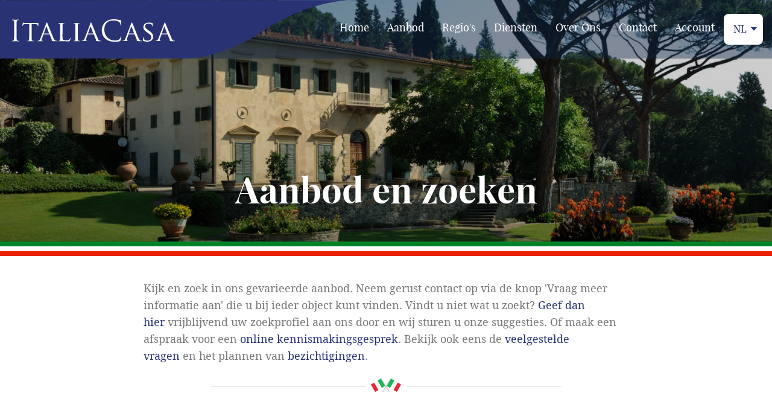

--- FILE ---
content_type: text/html; charset=utf-8
request_url: https://italiacasa.nl/aanbod/?propertyRegion=14
body_size: 15509
content:
<!doctype html>
<!--[if IE 9]><html class="lt-ie10" lang="en" > <![endif]-->
<html class="no-js" lang="nl-NL">
	<head>
		<base href="https://italiacasa.nl/"><!--[if lte IE 6]></base><![endif]-->
		<meta charset="utf-8">
		<meta name="viewport" content="width=device-width, initial-scale=1.0">

		<link rel="icon" href="/favicon.ico" type="image/x-icon">

	    <link rel="apple-touch-icon" sizes="57x57" href="/resources/themes/italiacasa/img/icons/apple-touch-icon-57x57.png">
		<link rel="apple-touch-icon" sizes="60x60" href="/resources/themes/italiacasa/img/icons/apple-touch-icon-60x60.png">
		<link rel="apple-touch-icon" sizes="72x72" href="/resources/themes/italiacasa/img/icons/apple-touch-icon-72x72.png">
		<link rel="apple-touch-icon" sizes="76x76" href="/resources/themes/italiacasa/img/icons/apple-touch-icon-76x76.png">
		<link rel="apple-touch-icon" sizes="114x114" href="/resources/themes/italiacasa/img/icons/apple-touch-icon-114x114.png">
		<link rel="apple-touch-icon" sizes="120x120" href="/resources/themes/italiacasa/img/icons/apple-touch-icon-120x120.png">
		<link rel="apple-touch-icon" sizes="144x144" href="/resources/themes/italiacasa/img/icons/apple-touch-icon-144x144.png">
		<link rel="apple-touch-icon" sizes="152x152" href="/resources/themes/italiacasa/img/icons/apple-touch-icon-152x152.png">
		<link rel="apple-touch-icon" sizes="180x180" href="/resources/themes/italiacasa/img/icons/apple-touch-icon-180x180.png">

		<link rel="icon" type="image/png" href="/resources/themes/italiacasa/img/icons/favicon-16x16.png" sizes="16x16">
		<link rel="icon" type="image/png" href="/resources/themes/italiacasa/img/icons/favicon-32x32.png" sizes="32x32">
		<link rel="icon" type="image/png" href="/resources/themes/italiacasa/img/icons/favicon-96x96.png" sizes="96x96">
		<link rel="icon" type="image/png" href="/resources/themes/italiacasa/img/icons/android-chrome-192x192.png" sizes="192x192">

		<meta name="msapplication-square70x70logo" content="/resources/themes/italiacasa/img/icons/smalltile.png" />
		<meta name="msapplication-square150x150logo" content="/resources/themes/italiacasa/img/icons/mediumtile.png" />
		<meta name="msapplication-wide310x150logo" content="/resources/themes/italiacasa/img/icons/widetile.png" />
		<meta name="msapplication-square310x310logo" content="/resources/themes/italiacasa/img/icons/largetile.png" />

		<meta name="author" content="ItaliaCasa - Vind uw droomhuis in Italië" />
		<meta name="copyright" content="ItaliaCasa Copyright (c) 2026" />
		<title>Aanbod en zoeken - ItaliaCasa</title>
<meta http-equiv="Content-type" content="text/html; charset=utf-8" />
<meta name="description" content="Kijk hier naar de mooiste woning, villa&#039;s, appartementen in Italië, Toscane, Umbrië, Le Marche, Comomeer, Lago Maggiore, Gardameer, Südtirol, Ligurië, Piemonte en Sicilië. Maar ook te restaureren woningen, wintersportappartement in de Dolomieten. Uw tweede huis in Italië." />
<meta name="robots" content="index,follow" />
		<meta property="og:locale" content="nl_NL" /><meta property="og:type" content="website" /><meta property="og:title" content="Aanbod en zoeken - ItaliaCasa" /><meta property="og:description" content="Kijk hier naar de mooiste woning, villa&#039;s, appartementen in Italië, Toscane, Umbrië, Le Marche, Comomeer, Lago Maggiore, Gardameer, Südtirol, Ligurië, Piemonte en Sicilië. Maar ook te restaureren woningen, wintersportappartement in de Dolomieten. Uw tweede huis in Italië." /><meta property="og:url" content="https://italiacasa.nl/aanbod/" /><meta property="og:site_name" content="ItaliaCasa" /><meta property="og:updated_time" content="2024-09-25 14:49:34" /><meta property="og:image" content="https://italiacasa.nl/assets/Uploads/Tuscany-Villa-Firenze.jpg" />
		
	<style type="text/css">
meta.foundation-mq-small{font-family:"/only screen/";width:0}meta.foundation-mq-small-only{font-family:"/only screen and (max-width: 40em)/";width:0}meta.foundation-mq-medium{font-family:"/only screen and (min-width:40.0625em)/";width:40.0625em}meta.foundation-mq-medium-only{font-family:"/only screen and (min-width:40.0625em) and (max-width:64em)/";width:40.0625em}meta.foundation-mq-large{font-family:"/only screen and (min-width:64.0625em)/";width:64.0625em}meta.foundation-mq-large-only{font-family:"/only screen and (min-width:64.0625em) and (max-width:90em)/";width:64.0625em}meta.foundation-mq-xlarge{font-family:"/only screen and (min-width:90.0625em)/";width:90.0625em}meta.foundation-mq-xlarge-only{font-family:"/only screen and (min-width:90.0625em) and (max-width:120em)/";width:90.0625em}meta.foundation-mq-xxlarge{font-family:"/only screen and (min-width:120.0625em)/";width:120.0625em}meta.foundation-data-attribute-namespace{font-family:false}body,html{height:100%}html{box-sizing:border-box}*,:after,:before{-webkit-box-sizing:inherit;-moz-box-sizing:inherit;box-sizing:inherit}body,html{font-size:100%}body{background:#fff;color:#222;font-family:playfair,Helvetica,Roboto,Arial,sans-serif;font-style:normal;font-weight:400;line-height:1.5;margin:0;padding:0;position:relative}.right{float:right!important}.hide{display:none}.row{margin:0 auto;max-width:62.5rem;width:100%}.row:after,.row:before{content:" ";display:table}.row:after{clear:both}.columns{padding-left:.9375rem;padding-right:.9375rem;width:100%;float:left}@media only screen{.columns{position:relative;padding-left:.9375rem;padding-right:.9375rem;float:left}.columns.small-centered{margin-left:auto;margin-right:auto;float:none}.columns.small-centered:last-child{float:none}}::-webkit-input-placeholder{color:#ccc}:-moz-placeholder{color:#ccc}::-moz-placeholder{color:#ccc}:-ms-input-placeholder{color:#ccc}meta.foundation-mq-topbar{font-family:"/only screen and (min-width:1024px)/";width:"1024px"}.top-bar{background:#333;height:2.8125rem;line-height:2.8125rem;margin-bottom:0;overflow:hidden;position:relative}.top-bar ul{list-style:none;margin-bottom:0}.top-bar .title-area{margin:0;position:relative}.top-bar .name{font-size:16px;height:2.8125rem;margin:0}.top-bar .name p{font-size:1.0625rem;line-height:2.8125rem;margin:0}.top-bar .name p a{color:#fff;display:block;font-weight:400;padding:0 .9375rem;width:75%}.top-bar-section{left:0;position:relative;width:auto}.top-bar-section ul{display:block;font-size:16px;height:auto;margin:0;padding:0;width:100%}.top-bar-section ul li{background:#333}.top-bar-section ul li>a{color:#fff;display:block;font-family:playfair,Helvetica,Roboto,Arial,sans-serif;font-size:.8125rem;font-weight:400;padding-left:.9375rem;padding:12px 0 12px .9375rem;text-transform:none;width:100%}.text-center{text-align:center!important}div,h1,li,p,ul{margin:0;padding:0}a{color:#283375;line-height:inherit;text-decoration:none}p{font-family:inherit;font-size:1rem;font-weight:400;line-height:1.6;margin-bottom:1.25rem;text-rendering:optimizeLegibility}h1{color:#222;font-family:playfair,Helvetica,Roboto,Arial,sans-serif;font-style:normal;font-weight:400;line-height:1.4;margin-bottom:.5rem;margin-top:.2rem;text-rendering:optimizeLegibility}h1{font-size:2.125rem}ul{font-family:inherit;font-size:1rem;line-height:1.6;list-style-position:outside;margin-bottom:1.25rem}ul{margin-left:1.1rem}ul li ul{margin-left:1.25rem;margin-bottom:0}.off-canvas-wrap{-webkit-backface-visibility:hidden;position:relative;width:100%;overflow:hidden}.inner-wrap{position:relative;width:100%}.inner-wrap:after,.inner-wrap:before{content:" ";display:table}.inner-wrap:after{clear:both}.left-off-canvas-menu{-webkit-backface-visibility:hidden;background:#fff;bottom:0;box-sizing:content-box;-webkit-overflow-scrolling:touch;-ms-overflow-style:-ms-autohiding-scrollbar;overflow-x:hidden;overflow-y:auto;position:absolute;top:0;width:15.625rem;z-index:1001;-webkit-transform:translate3d(-100%,0,0);-moz-transform:translate3d(-100%,0,0);-ms-transform:translate(-100%,0);-ms-transform:translate3d(-100%,0,0);-o-transform:translate3d(-100%,0,0);transform:translate3d(-100%,0,0);left:0}.left-off-canvas-menu *{-webkit-backface-visibility:hidden}.right-off-canvas-menu{-webkit-backface-visibility:hidden;background:#fff;bottom:0;box-sizing:content-box;-webkit-overflow-scrolling:touch;-ms-overflow-style:-ms-autohiding-scrollbar;overflow-x:hidden;overflow-y:auto;position:absolute;top:0;width:15.625rem;z-index:1001;-webkit-transform:translate3d(100%,0,0);-moz-transform:translate3d(100%,0,0);-ms-transform:translate(100%,0);-ms-transform:translate3d(100%,0,0);-o-transform:translate3d(100%,0,0);transform:translate3d(100%,0,0);right:0}.right-off-canvas-menu *{-webkit-backface-visibility:hidden}ul.off-canvas-list{list-style-type:none;margin:0;padding:0}ul.off-canvas-list li a{border-bottom:1px solid #bfbfbf;color:rgba(255,255,255,.7);display:block;padding:.6666666667rem}.right-submenu{-webkit-backface-visibility:hidden;-webkit-overflow-scrolling:touch;background:#fff;bottom:0;box-sizing:content-box;margin:0;overflow-x:hidden;overflow-y:auto;position:absolute;top:0;width:15.625rem;z-index:1002;-webkit-transform:translate3d(100%,0,0);-moz-transform:translate3d(100%,0,0);-ms-transform:translate(100%,0);-ms-transform:translate3d(100%,0,0);-o-transform:translate3d(100%,0,0);transform:translate3d(100%,0,0);right:0}.right-submenu *{-webkit-backface-visibility:hidden}.right-submenu .back>a{background:#444;border-bottom:none;border-top:1px solid #5e5e5e;color:#999;font-weight:700;padding:.3rem .9375rem;text-transform:uppercase;margin:0}.right-submenu .back>a:after{content:"»";margin-left:.5rem;display:inline}.right-off-canvas-menu ul.off-canvas-list li.has-submenu>a:before{content:"«";margin-right:.5rem;display:inline}@media only screen{.hide-for-small,.show-for-large-up{display:none!important}}@font-face{font-family:playfair;src:url(/resources/themes/italiacasa/fonts/playfairdisplay-bold-webfont.eot);src:url(/resources/themes/italiacasa/fonts/playfairdisplay-bold-webfont.eot?#iefix) format("embedded-opentype"),url(/resources/themes/italiacasa/fonts/playfairdisplay-bold-webfont.woff2) format("woff2"),url(/resources/themes/italiacasa/fonts/playfairdisplay-bold-webfont.woff) format("woff"),url(/resources/themes/italiacasa/fonts/playfairdisplay-bold-webfont.ttf) format("truetype"),url(/resources/themes/italiacasa/fonts/playfairdisplay-bold-webfont.svg#playfair_displaybold) format("svg");font-weight:700;font-style:normal}@font-face{font-family:playfair;src:url(/resources/themes/italiacasa/fonts/playfairdisplay-bolditalic-webfont.eot);src:url(/resources/themes/italiacasa/fonts/playfairdisplay-bolditalic-webfont.eot?#iefix) format("embedded-opentype"),url(/resources/themes/italiacasa/fonts/playfairdisplay-bolditalic-webfont.woff2) format("woff2"),url(/resources/themes/italiacasa/fonts/playfairdisplay-bolditalic-webfont.woff) format("woff"),url(/resources/themes/italiacasa/fonts/playfairdisplay-bolditalic-webfont.ttf) format("truetype"),url(/resources/themes/italiacasa/fonts/playfairdisplay-bolditalic-webfont.svg#playfair_displaybold_italic) format("svg");font-weight:700;font-style:italic}@font-face{font-family:playfair;src:url(/resources/themes/italiacasa/fonts/playfairdisplay-italic-webfont.eot);src:url(/resources/themes/italiacasa/fonts/playfairdisplay-italic-webfont.eot?#iefix) format("embedded-opentype"),url(/resources/themes/italiacasa/fonts/playfairdisplay-italic-webfont.woff2) format("woff2"),url(/resources/themes/italiacasa/fonts/playfairdisplay-italic-webfont.woff) format("woff"),url(/resources/themes/italiacasa/fonts/playfairdisplay-italic-webfont.ttf) format("truetype"),url(/resources/themes/italiacasa/fonts/playfairdisplay-italic-webfont.svg#playfair_displayitalic) format("svg");font-weight:400;font-style:italic}@font-face{font-family:playfair;src:url(/resources/themes/italiacasa/fonts/playfairdisplay-regular-webfont.eot);src:url(/resources/themes/italiacasa/fonts/playfairdisplay-regular-webfont.eot?#iefix) format("embedded-opentype"),url(/resources/themes/italiacasa/fonts/playfairdisplay-regular-webfont.woff2) format("woff2"),url(/resources/themes/italiacasa/fonts/playfairdisplay-regular-webfont.woff) format("woff"),url(/resources/themes/italiacasa/fonts/playfairdisplay-regular-webfont.ttf) format("truetype"),url(/resources/themes/italiacasa/fonts/playfairdisplay-regular-webfont.svg#playfair_displayregular) format("svg");font-weight:400;font-style:normal}@font-face{font-family:droid;src:url(/resources/themes/italiacasa/fonts/droidserif-bold.eot);src:url(/resources/themes/italiacasa/fonts/droidserif-bold.eot?#iefix) format("embedded-opentype"),url(/resources/themes/italiacasa/fonts/droidserif-bold.woff2) format("woff2"),url(/resources/themes/italiacasa/fonts/droidserif-bold.woff) format("woff"),url(/resources/themes/italiacasa/fonts/droidserif-bold.ttf) format("truetype"),url(/resources/themes/italiacasa/fonts/droidserif-bold.svg#droid_serifbold) format("svg");font-weight:700;font-style:normal}@font-face{font-family:droid;src:url(/resources/themes/italiacasa/fonts/droidserif-bolditalic.eot);src:url(/resources/themes/italiacasa/fonts/droidserif-bolditalic.eot?#iefix) format("embedded-opentype"),url(/resources/themes/italiacasa/fonts/droidserif-bolditalic.woff2) format("woff2"),url(/resources/themes/italiacasa/fonts/droidserif-bolditalic.woff) format("woff"),url(/resources/themes/italiacasa/fonts/droidserif-bolditalic.ttf) format("truetype"),url(/resources/themes/italiacasa/fonts/droidserif-bolditalic.svg#droid_serifbold_italic) format("svg");font-weight:700;font-style:italic}@font-face{font-family:droid;src:url(/resources/themes/italiacasa/fonts/droidserif-italic.eot);src:url(/resources/themes/italiacasa/fonts/droidserif-italic.eot?#iefix) format("embedded-opentype"),url(/resources/themes/italiacasa/fonts/droidserif-italic.woff2) format("woff2"),url(/resources/themes/italiacasa/fonts/droidserif-italic.woff) format("woff"),url(/resources/themes/italiacasa/fonts/droidserif-italic.ttf) format("truetype"),url(/resources/themes/italiacasa/fonts/droidserif-italic.svg#droid_serifitalic) format("svg");font-weight:400;font-style:italic}@font-face{font-family:droid;src:url(/resources/themes/italiacasa/fonts/droidserif.eot);src:url(/resources/themes/italiacasa/fonts/droidserif.eot?#iefix) format("embedded-opentype"),url(/resources/themes/italiacasa/fonts/droidserif.woff2) format("woff2"),url(/resources/themes/italiacasa/fonts/droidserif.woff) format("woff"),url(/resources/themes/italiacasa/fonts/droidserif.ttf) format("truetype"),url(/resources/themes/italiacasa/fonts/droidserif.svg#droid_serifregular) format("svg");font-weight:400;font-style:normal}body{-webkit-font-smoothing:antialiased}.h1,h1{color:#283375}ul{font-size:1rem;font-family:droid;color:#787878}.h1{font-size:2.125rem}header{z-index:3;position:relative}header .top-bar{height:97px;background-color:#293374;z-index:2;background-position:-280px;background-repeat:no-repeat}header .top-bar .name{height:auto;margin-top:28px;margin-left:20px;width:270px}header .top-bar .name .icon-logo{text-indent:-99999px;background-position:left center;background-size:60%}header .top-bar .top-bar-section ul{margin-top:23px}header .top-bar .top-bar-section ul li{background-color:rgba(0,0,0,0)}header .top-bar .top-bar-section li:not(.has-form) a:not(.button){background-color:rgba(0,0,0,0);font-size:1.125rem}header .top-bar .top-bar-section ul.langselect{background-color:#fff;padding:1rem;border-radius:8px;color:#283375;padding:13px 16px;padding-right:26px;margin-right:.9375rem;position:relative;z-index:5;width:65px}header .top-bar .top-bar-section ul.langselect:after{content:"";width:0;height:0;border-style:solid;border-width:6px 5px 0 5px;border-color:#283375 transparent transparent transparent;position:absolute;right:10px;top:22px}header .top-bar .top-bar-section ul.langselect li ul{position:absolute;left:-9999px;background-color:#fff;color:#283375;border-radius:0 0 8px 8px;padding-bottom:10px;top:28px;margin-top:23px;width:65px}header .top-bar .top-bar-section ul.langselect li ul li{float:none;display:block;min-width:63px;text-align:center}header .top-bar .top-bar-section ul.langselect li ul li a{font-size:1rem!important;line-height:2.25rem!important;color:#283375}header .top-bar .right-off-canvas-toggle{position:absolute;right:0;top:0}header .top-bar .right-off-canvas-toggle a{color:#fff;text-transform:uppercase;font-size:.8125rem;font-weight:700;position:relative;display:block;padding:0 1.1875rem;height:3.5625rem;line-height:3.5625rem}header .top-bar .right-off-canvas-toggle.menu-icon{top:50%;margin-top:-16px}header .top-bar .right-off-canvas-toggle.menu-icon a{height:34px;line-height:33px;padding:0 2.75rem 0 1.1875rem;color:#fff;position:relative;font-size:1rem}header .top-bar .right-off-canvas-toggle.menu-icon a span::after{content:"";position:absolute;display:block;height:0;top:50%;margin-top:-8px;right:1.1875rem;box-shadow:0 0 0 1px #fff,0 7px 0 1px #fff,0 14px 0 1px #fff;width:16px}section[role=visual]{background-size:cover;max-height:600px;min-height:400px;background-position:center center;position:relative;margin-top:-97px;padding-top:97px}section[role=visual]:after{content:"";top:0;bottom:0;width:100%;position:absolute;z-index:1;background:-moz-linear-gradient(top,rgba(0,0,0,.2) 53%,rgba(0,0,0,.4) 100%);background:-webkit-linear-gradient(top,rgba(0,0,0,.2) 53%,rgba(0,0,0,.4) 100%);background:linear-gradient(to bottom,rgba(0,0,0,.2) 53%,rgba(0,0,0,.4) 100%)}section[role=visual] .welcome{z-index:2;position:relative;margin-top:180px}section[role=visual] .welcome .h1{color:#fff;font-weight:700;font-size:2.625rem;line-height:3.25rem}.inner-wrap,.off-canvas-wrap{-webkit-backface-visibility:visible}.right-off-canvas-menu ul.off-canvas-list li.has-submenu>a:after{content:"»";margin-left:.5rem;display:inline}.right-off-canvas-menu ul.off-canvas-list li.has-submenu>a:before{content:none}.right-submenu .back>a:before{content:"«";margin-right:.5rem;display:inline}.right-submenu .back>a:after{content:none}ul.off-canvas-list li a{border-bottom:1px solid #e0e0e0;color:#4d4d4d}ul.off-canvas-list li a.current{color:#283375}.left-off-canvas-menu,.right-off-canvas-menu{position:fixed}.language{height:40px;width:40px;background-color:#283375;border-radius:1000px;display:inline-block;text-align:center;margin:10px;color:#fff;line-height:40px;font-weight:700}.left-off-canvas-menu .filteroffcanvas{margin-top:40px}footer a.scroll-to-top{position:fixed;bottom:45px;right:10px;z-index:1000;width:40px;height:40px;background-color:#283375;text-align:center;color:#fff;line-height:34px;border-radius:3px;border-bottom:0;font-size:40px;box-shadow:0 0 2px #fff}
</style>

	            <script>window.libsSuffix = "1697120924";window.appSuffix = "1719902975";window.cssSuffix = "1747063988";</script>
	            <noscript><link href="/resources/themes/italiacasa/css/icons/icons.fallback.css" rel="stylesheet"></noscript>
	            <script type="text/javascript" src="/resources/themes/italiacasa/bower_components/foundation/js/vendor/modernizr.js" async></script>
	        
<script type="text/javascript" data-main="/resources/themes/italiacasa/js/main.js?1697120924" src="/resources/themes/italiacasa/js/require.min.js" async></script>
<link rel="canonical" href="https://italiacasa.nl/aanbod/" />
<script>var propertySearchPage = '/aanbod/'</script>
</head>
	<body>

		<div class="off-canvas-wrap" data-offcanvas>
			<div class="inner-wrap">

				<aside class="right-off-canvas-menu">
	<ul class="off-canvas-list">
		
		
		<li><a class="link" href="/">Home</a></li>
		
		
		
		<li><a class="current" href="/aanbod/">Aanbod</a></li>
		
		
		
		<li class="has-submenu"><a class="link" href="/regio-informatie/">Regio&#039;s</a>
		    <ul class="right-submenu">
		        <li class="back"><a href="/aanbod/?propertyRegion=14#">Terug</a></li>
		        <li><a class="link" href="/regio-informatie/">Regio&#039;s</a></li>
				
					
						<li><a class="link" href="/regio-informatie/dolomieten/">Dolomieten</a></li>
					
				
					
						<li><a class="link" href="/regio-informatie/friuli/">Friuli</a></li>
					
				
					
						<li><a class="link" href="/regio-informatie/lago-di-como/">Lago di Como</a></li>
					
				
					
						<li><a class="link" href="/regio-informatie/garda/">Lago di Garda</a></li>
					
				
					
						<li><a class="link" href="/regio-informatie/lago-maggiore/">Lago Maggiore</a></li>
					
				
					
						<li><a class="link" href="/regio-informatie/lazio/">Lazio</a></li>
					
				
					
						<li><a class="link" href="/regio-informatie/le-marche/">Le Marche</a></li>
					
				
					
						<li><a class="link" href="/regio-informatie/liguria/">Liguria</a></li>
					
				
					
						<li><a class="link" href="/regio-informatie/piemonte/">Piemonte</a></li>
					
				
					
						<li><a class="link" href="/regio-informatie/puglia/">Puglia</a></li>
					
				
					
						<li><a class="link" href="/regio-informatie/sardegna/">Sardinië</a></li>
					
				
					
						<li><a class="link" href="/regio-informatie/sicilia/">Sicilië</a></li>
					
				
					
						<li><a class="link" href="/regio-informatie/toscane/">Toscane</a></li>
					
				
					
						<li><a class="link" href="/regio-informatie/umbria/">Umbrië</a></li>
					
				
			</ul>
		</li>
		
		
		
		<li class="has-submenu"><a class="link" href="/diensten/">Diensten</a>
		    <ul class="right-submenu">
		        <li class="back"><a href="/aanbod/?propertyRegion=14#">Terug</a></li>
		        <li><a class="link" href="/diensten/">Diensten</a></li>
				
					
						<li><a class="link" href="/diensten/aankoopbegeleiding/">Aankoop en begeleiding</a></li>
					
				
					
						<li><a class="link" href="/diensten/verkoopbegeleiding/">Verkoop van uw woning</a></li>
					
				
					
						<li><a class="link" href="/diensten/zoek-voor-mij/">Zoek voor mij</a></li>
					
				
					
						<li><a class="link" href="/diensten/financieren/">Financieren</a></li>
					
				
					
						<li><a class="link" href="/diensten/property-management/">Property management</a></li>
					
				
					
						<li><a class="link" href="/diensten/bouwadvies/">Bouwen en restaureren</a></li>
					
				
			</ul>
		</li>
		
		
		
		<li class="has-submenu"><a class="link" href="/over-ons/">Over Ons</a>
		    <ul class="right-submenu">
		        <li class="back"><a href="/aanbod/?propertyRegion=14#">Terug</a></li>
		        <li><a class="link" href="/over-ons/">Over Ons</a></li>
				
					
						<li><a class="link" href="/over-ons/werkwijze/">Werkwijze</a></li>
					
				
					
						<li><a class="link" href="/over-ons/ons-team/">Ontmoet ons team</a></li>
					
				
					
						<li><a class="link" href="/over-ons/makelaar-italie/">Makelaar in Italië</a></li>
					
				
					
						<li><a class="link" href="/over-ons/procedure-bezichtigen/">Bezichtigingen</a></li>
					
				
					
						<li><a class="link" href="/over-ons/referenties/">Referenties</a></li>
					
				
			</ul>
		</li>
		
		
		
		<li class="has-submenu"><a class="link" href="/contact/">Contact</a>
		    <ul class="right-submenu">
		        <li class="back"><a href="/aanbod/?propertyRegion=14#">Terug</a></li>
		        <li><a class="link" href="/contact/">Contact</a></li>
				
					
						<li><a class="link" href="/contact/online-meeting/">Online kennismaking - belafspraak</a></li>
					
				
					
						<li><a class="link" href="/contact/beurzen/">Beurzen</a></li>
					
				
					
						<li><a class="link" href="/contact/downloads/">Modules</a></li>
					
				
					
						<li><a class="link" href="/blog/">Blog</a></li>
					
				
					
						<li><a class="link" href="/nieuwsbrief/">Nieuwsbrief en updateservice</a></li>
					
				
					
						<li><a class="link" href="/contact/vacatures/">Vacatures</a></li>
					
				
					
						<li><a class="link" href="/faq/">FAQ</a></li>
					
				
					
						<li><a class="link" href="/contact/webinar/">Webinar &#039;Kopen in Italië&#039;</a></li>
					
				
			</ul>
		</li>
		
		
		
		<li><a class="link" href="/account/">Account</a></li>
		
		
	</ul>
	<div class="text-center">
		
			<a class="language" href="/aanbod/" rel="alternate"
			   hreflang="nl-nl">NL</a>
		
			<a class="language" href="https://italiacasaproperties.com/properties/" rel="alternate"
			   hreflang="en-gb">EN</a>
		
			<a class="language" href="https://italiacasa.de/angebot/" rel="alternate"
			   hreflang="de-de">DE</a>
		
			<a class="language" href="https://italiacasaimmobiliare.it/in-vendita/" rel="alternate"
			   hreflang="it-it">IT</a>
		
			<a class="language" href="https://italiacasa.fr/loffre/" rel="alternate"
			   hreflang="fr-fr">FR</a>
		
	</div>
</aside>

<aside class="left-off-canvas-menu">
	<div class="filteroffcanvas">
		<div class="content">

		</div>
	</div>
</aside>


				<header>

	<nav class="top-bar icon icon-logo-bg" data-topbar role="navigation">

		<ul class="title-area">
			<li class="name">
				<p class="icon icon-logo">
					<a href="/" role="banner">Italiacasa</a>
				</p>
			</li>
			<li class="right-off-canvas-toggle menu-icon"><a href="/aanbod/?propertyRegion=14#"><span>Menu</span></a></li>
		</ul>

		<section class="top-bar-section">
			<ul class="right show-for-large-up langselect">
				<li>
					NL
					<ul class="">
						
							
								<li class="current">
									<a href="/aanbod/" rel="alternate"
									   hreflang="nl-nl">NL</a>
								</li>
							
						
							
								<li class="link">
									<a href="https://italiacasaproperties.com/properties/" rel="alternate"
									   hreflang="en-gb">EN</a>
								</li>
							
						
							
								<li class="link">
									<a href="https://italiacasa.de/angebot/" rel="alternate"
									   hreflang="de-de">DE</a>
								</li>
							
						
							
								<li class="link">
									<a href="https://italiacasaimmobiliare.it/in-vendita/" rel="alternate"
									   hreflang="it-it">IT</a>
								</li>
							
						
							
								<li class="link">
									<a href="https://italiacasa.fr/loffre/" rel="alternate"
									   hreflang="fr-fr">FR</a>
								</li>
							
						
					</ul>
				</li>
			</ul>
			<ul class="right hide-for-small">
				
					<li><a class="link" href="/">Home</a></li>
				
					<li><a class="current" href="/aanbod/">Aanbod</a></li>
				
					<li><a class="link" href="/regio-informatie/">Regio&#039;s</a></li>
				
					<li><a class="link" href="/diensten/">Diensten</a></li>
				
					<li><a class="link" href="/over-ons/">Over Ons</a></li>
				
					<li><a class="link" href="/contact/">Contact</a></li>
				
					<li><a class="link" href="/account/">Account</a></li>
				
			</ul>
		</section>
	</nav>

</header>


				<section role="visual" style="background-image:url(/assets/Uploads/Tuscany-Villa-Firenze__FocusFillWyItMC4wNCIsIjAuMjgiLDE4MDAsNTAwXQ.jpg);">
    <div class="row welcome">
        <div class="medium-11 small-centered columns text-center">
			
				<h1 class="h1">Aanbod en zoeken</h1>
			
        </div>
    </div>
</section>

<div class="ribbon"></div>
<section role="content">
    <div class="row">
        <div class="medium-10 small-centered columns">

			

			<p><span>Kijk en zoek in ons gevarieerde aanbod.&nbsp;Neem gerust&nbsp;contact op via de knop 'Vraag meer informatie aan' die u bij ieder object kunt vinden. Vindt u niet wat u zoekt?&nbsp;<a rel="noopener noreferrer" href="https://www.formdesk.com/italiacasabv/infoaanvraag_algemeen" target="_blank">Geef dan hier</a>&nbsp;vrijblijvend uw zoekprofiel aan ons door en wij sturen u onze suggesties.&nbsp;</span>Of maak een afspraak voor een <a href="/contact/online-meeting/">online kennismakingsgesprek</a>. Bekijk ook eens de&nbsp;<a href="/faq/">veelgestelde vragen</a>&nbsp;en&nbsp;het plannen van&nbsp;<a href="/over-ons/procedure-bezichtigen/">bezichtigingen</a>.</p>

			<div class="flags">
                <div class="icon icon-flags"></div>
            </div>
        </div>
    </div>
</section>

<section role="listings">
    <section role="titel" class="text-center">
        <div class="row">
            <div class="medium-12 columns">
                <h2>Aanbod en zoeken</h2>
            </div>
        </div>
    </section>

    <section role="filter" class="filter show-for-medium-up">
        <form id="propertySearch" novalidate="novalidate" class="propertySearch search" method="get">

            <div class="row">
                <div class="large-12 columns text-center">
                    <label></label>
                    <span class="checkbox ">
                        <input name="VillaFarmhouse" class="property" value="1" id="checkbox2" type="checkbox" >
                        <label for="checkbox2">Villa/Boerenhuis</label>
                    </span>
                    <span class="checkbox ">
                        <input name="ApartmentBorgo" class="property" value="1" id="checkbox3" type="checkbox" >
                        <label for="checkbox3">Appartement/In borgo</label>
                    </span>
                    <span class="checkbox ">
                        <input name="VillageHomeCottage" class="property" value="1" id="checkbox4" type="checkbox" >
                        <label for="checkbox4">Dorpshuis</label>
                    </span>
                    <span class="checkbox ">
                        <input name="BBAgriturismo" class="property" value="1" id="checkbox5" type="checkbox" >
                        <label for="checkbox5">B&B/Agriturismo</label>
                    </span>
                    <span class="checkbox ">
                        <input name="RestaurationProject" class="property" value="1" id="checkbox6" type="checkbox" >
                        <label for="checkbox6">Restauratieproject</label>
                    </span>
                </div>
            </div>

            <div class="row">
                <div class="large-12 columns">
                    <hr>
                </div>
            </div>

			<div class="row">
				<div class="medium-6 large-5 columns">
					<label class="asking-price-inputs">
						Vraagprijs
						<div class="row">
							<div class="column medium-6">
								<select name="priceFrom" id="priceField" class="priceField">
									<option selected value="0">€ 0</option>
									<option  value="200">€ 200.000</option>
									<option  value="300">€ 300.000</option>
									<option  value="400">€ 400.000</option>
									<option  value="500">€ 500.000</option>
									<option  value="600">€ 600.000</option>
									<option  value="800">€ 800.000</option>
									<option  value="1000">€ 1.000.000</option>
									<option  value="1500">€ 1.500.000</option>
									<option  value="2000">€ 2.000.000</option>
								</select>
							</div>
							<div class="column medium-6">
								<span class="show-for-medium-up to-label">
									tot
								</span>
								<select name="priceTo" id="priceField" class="priceField right">
									<option  value="200">€ 200.000</option>
									<option  value="300">€ 300.000</option>
									<option  value="400">€ 400.000</option>
									<option  value="500">€ 500.000</option>
									<option  value="600">€ 600.000</option>
									<option  value="800">€ 800.000</option>
									<option  value="1000">€ 1.000.000</option>
									<option  value="1500">€ 1.500.000</option>
									<option  value="2000">€ 2.000.000</option>
									<option selected value="100000">Geen max.</option>
								</select>
							</div>
						</div>
					</label>
				</div>
				<div class="medium-6 large-2 columns">
					<label>Woonoppervlak
						<select name="propertyArea" id="propertyArea" class="propertyArea">
							<option></option>
							<option  value="0-150">0 - 150</option>
							<option  value="100-200">100 - 200</option>
							<option  value="150-300">150 - 300</option>
							<option  value="200-400">200 - 400</option>
							<option  value="300-100000">300+</option>
						</select>
					</label>
				</div>
				<div class="medium-6 large-2 columns">
					<label>Slaapkamers
						<select name="bedRooms" id="bedRooms" class="bedRooms">
							<option></option>
							<option  value="1">1+</option>
							<option  value="2">2+</option>
							<option  value="3">3+</option>
							<option  value="4">4+</option>
							<option  value="5">5+</option>
							<option  value="6">6+</option>
							<option  value="7">7+</option>
							<option  value="8">8+</option>
						</select>
					</label>
				</div>
				<div class="medium-6 large-3 columns">
					<label>Regio
						<select name="propertyRegion" id="propertyRegion" class="propertyRegion">
							<option></option>
							
								<option  value="1">Abruzzo</option>
							
								<option  value="43">Amalfi-Sorrento</option>
							
								<option  value="2">Basilicata</option>
							
								<option  value="3">Calabria</option>
							
								<option  value="4">Campania</option>
							
								<option  value="42">Dolomiti</option>
							
								<option  value="5">Emilia Romagna</option>
							
								<option  value="6">Friuli Venezia Giulia</option>
							
								<option  value="7">Lago d&#039;Iseo</option>
							
								<option  value="8">Lago di Como</option>
							
								<option  value="9">Lago di Garda</option>
							
								<option  value="10">Lago di Lugano</option>
							
								<option  value="11">Lago Maggiore</option>
							
								<option  value="12">Lazio</option>
							
								<option  value="13">Le Marche</option>
							
								<option selected value="14">Liguria</option>
							
								<option  value="15">Lombardia</option>
							
								<option  value="16">Molise</option>
							
								<option  value="17">Piemonte</option>
							
								<option  value="18">Puglia</option>
							
								<option  value="19">Riviera dei Fiori</option>
							
								<option  value="28">Riviera dei Fiori</option>
							
								<option  value="20">Sardegna</option>
							
								<option  value="21">Sicilia</option>
							
								<option  value="22">Switzerland</option>
							
								<option  value="23">Toscana</option>
							
								<option  value="24">Trentino-Alto Adige</option>
							
								<option  value="25">Umbria</option>
							
								<option  value="26">Valle d&#039;Aosta</option>
							
								<option  value="44">Valtellina</option>
							
								<option  value="27">Veneto</option>
							
						</select>
					</label>
				</div>
			</div>

            <div class="row">
                <div class="large-8 small-centered columns">
                    <div class="row collapse">
                        <div class="small-6 columns">
                            <input name="q" id="refNr" type="text" placeholder="Referentie" value="">
                        </div>
                        <div class="small-3 columns">
                            <a class="button postfix">Zoek</a>
                        </div>
                        <div class="small-3 columns">
                            <a href="/aanbod/map" class="button map inline">Zoek op de kaart</a>
                        </div>
                    </div>
                </div>
            </div>

            <div class="row sort">
                <div class="large-12 column text-right">
                    <hr>
                    <p class="inline small-none">Sorteer op:</p>
					<span class="">
						<select id="sort">
                            <option  value="date-desc">Nieuw eerst</option>
                            <option  value="price-desc">Vraagprijs ↓</option>
                            <option  value="price-asc">Vraagprijs ↑</option>
                            <option  value="date-asc">Oud eerst</option>
                        </select>
					</span>
                </div>
            </div>

        </form>
    </section>

    <section class="filterbutton show-for-small-only">
        <div class="row">
            <div class="large-12 column text-center">
                <a class="left-off-canvas-toggle button">Filter</a>
				<a href="/aanbod/map" class="button">Zoek op de kaart</a>
            </div>
        </div>
    </section>

    <div id="searchWrapper">
        <div class="row">
	<div class="medium-12 columns itemcount">
	    <h3 class="left">175 woningen</h3>
	    <div class="menu-counter">175</div>
	    <hr>
    </div>
</div>

        <div class="row" data-equalizer data-options="equalize_on_stack: true">
            
                <div class="medium-6 columns house " data-link="/aanbod/woning/liguria/ventimiglia/dorpshuis-in-natuursteen-met-uitzicht-over-de-roya-vallei/6408">
                    <div class="img-wrap">
						
                        <a href="/aanbod/woning/liguria/ventimiglia/dorpshuis-in-natuursteen-met-uitzicht-over-de-roya-vallei/6408" class="title">
                            <h2>Ventimiglia</h2>
                            <h3>Liguria</h3>
                        </a>
                        <img src="/assets/PropertyImages/6408/3784a74c-6d87-4ff2-b63b-307f0b2ba4eb__FocusFillWyIwLjAwIiwiMC4wMCIsNDcwLDM1Ml0.JPG" alt="Ventimiglia Liguria" />
                    </div>
                    <div class="purple-bar">
                        
                            <span class="icon icon-huis">
							70 m<sup>2</sup>
						</span>
                        
                        
                        
                            <span class="icon icon-slaap-kamer">
                                3
                            </span>
                        
                        <span class="ref">Ref. <span class="num">6408</span></span>
                    </div>
                    <div class="panel">
                        <p data-equalizer-watch>
							<span>
								
                                Appartement/In borgo
                                
                                
                                
							</span><br/>
                            Stenen appartement gelegen in het centrum van de middeleeuwse stad Borgo Verrandi (deel van de stad Ventimiglia). Modern comfort met alle karakteristieke kenmerken. Het appartement bestaat uit een woonkeuken, 3 slaapkamers en 2 badkamers met balkon en prachtig uitzicht over de Roya-vallei.
                        </p>
                        <span class="price right">
                            € 100.000</span>
                    </div>
                </div>
            
                <div class="medium-6 columns house " data-link="/aanbod/woning/liguria/castelnuovo-magra/gerestaureerde-villa-depoca/6407">
                    <div class="img-wrap">
						
                        <a href="/aanbod/woning/liguria/castelnuovo-magra/gerestaureerde-villa-depoca/6407" class="title">
                            <h2>Castelnuovo Magra</h2>
                            <h3>Liguria</h3>
                        </a>
                        <img src="/assets/PropertyImages/6407/20251213_114402__FocusFillWyIwLjAwIiwiMC4wMCIsNDcwLDM1Ml0.jpg" alt="Castelnuovo Magra Liguria" />
                    </div>
                    <div class="purple-bar">
                        
                            <span class="icon icon-huis">
							322 m<sup>2</sup>
						</span>
                        
                        
                            <span class="icon icon-boom">
							700 m<sup>2</sup>
						</span>
                        
                        
                            <span class="icon icon-slaap-kamer">
                                14
                            </span>
                        
                        <span class="ref">Ref. <span class="num">6407</span></span>
                    </div>
                    <div class="panel">
                        <p data-equalizer-watch>
							<span>
								Villa/Boerenhuis
                                
                                
                                
                                
							</span><br/>
                            Castelnuovo Magra, een prestigieuze historische villa daterend uit de eerste eeuwen van de Novecento periode, zorgvuldig gerestaureerd en gelegen in een omgeving van absolute rust, waar elegantie, geschiedenis en modern comfort in perfecte harmonie samengaan.
                        </p>
                        <span class="price right">
                            € 650.000</span>
                    </div>
                </div>
            
                <div class="medium-6 columns house " data-link="/aanbod/woning/liguria/imperia/deel-van-villa-met-180-graden-zeezicht/6406">
                    <div class="img-wrap">
						
                        <a href="/aanbod/woning/liguria/imperia/deel-van-villa-met-180-graden-zeezicht/6406" class="title">
                            <h2>Imperia</h2>
                            <h3>Liguria</h3>
                        </a>
                        <img src="/assets/PropertyImages/6406/IMG_8405__FocusFillWyIwLjAwIiwiMC4wMCIsNDcwLDM1Ml0.jpg" alt="Imperia Liguria" />
                    </div>
                    <div class="purple-bar">
                        
                            <span class="icon icon-huis">
							180 m<sup>2</sup>
						</span>
                        
                        
                            <span class="icon icon-boom">
							1000 m<sup>2</sup>
						</span>
                        
                        
                            <span class="icon icon-slaap-kamer">
                                3
                            </span>
                        
                        <span class="ref">Ref. <span class="num">6406</span></span>
                    </div>
                    <div class="panel">
                        <p data-equalizer-watch>
							<span>
								Villa/Boerenhuis
                                Appartement/In borgo
                                
                                
                                
							</span><br/>
                            Deel van een tweegezinswoning met twee verdiepingen met een totale oppervlakte van ongeveer 180 m², met tuin, gelegen op een heuvel met 180 graden uitzicht op zee, bestaande uit een woonruimte op de begane grond bestaande uit een grote, lichte woonkamer (10×7 meter) met een werkende open haard, een hoekkeuken met inbouwapparatuur, een tegelvloer en een hoekbar van olijfhout.
                        </p>
                        <span class="price right">
                            € 575.000</span>
                    </div>
                </div>
            
                <div class="medium-6 columns house " data-link="/aanbod/woning/liguria/imperia/moderne-villa-met-prachtig-zeezicht/6405">
                    <div class="img-wrap">
						
                        <a href="/aanbod/woning/liguria/imperia/moderne-villa-met-prachtig-zeezicht/6405" class="title">
                            <h2>Imperia</h2>
                            <h3>Liguria</h3>
                        </a>
                        <img src="/assets/PropertyImages/6405/PHOTO-2025-11-03-18-25-01__FocusFillWyIwLjAwIiwiMC4wMCIsNDcwLDM1Ml0.jpeg" alt="Imperia Liguria" />
                    </div>
                    <div class="purple-bar">
                        
                            <span class="icon icon-huis">
							220 m<sup>2</sup>
						</span>
                        
                        
                            <span class="icon icon-boom">
							1000 m<sup>2</sup>
						</span>
                        
                        
                            <span class="icon icon-slaap-kamer">
                                5
                            </span>
                        
                        <span class="ref">Ref. <span class="num">6405</span></span>
                    </div>
                    <div class="panel">
                        <p data-equalizer-watch>
							<span>
								Villa/Boerenhuis
                                
                                
                                
                                
							</span><br/>
                            Uniek in zijn soort, in het middeleeuwse Poggi boven Imperia, moderne villa, ontworpen in moderne stijl, maar met respect voor de Ligurische traditie.  De villa ligt op een uitzonderlijke locatie met de hele dag door een uitstekende ligging en een fantastisch uitzicht op zee.
                        </p>
                        <span class="price right">
                            € 1.150.000</span>
                    </div>
                </div>
            
                <div class="medium-6 columns house " data-link="/aanbod/woning/liguria/vellego/authentiek-design-huis-tussen-de-olijfbomen/6341">
                    <div class="img-wrap">
						
                        <a href="/aanbod/woning/liguria/vellego/authentiek-design-huis-tussen-de-olijfbomen/6341" class="title">
                            <h2>Vellego</h2>
                            <h3>Liguria</h3>
                        </a>
                        <img src="/assets/PropertyImages/6341/23-1-1__FocusFillWyIwLjAwIiwiMC4wMCIsNDcwLDM1Ml0.jpg" alt="Vellego Liguria" />
                    </div>
                    <div class="purple-bar">
                        
                            <span class="icon icon-huis">
							190 m<sup>2</sup>
						</span>
                        
                        
                            <span class="icon icon-boom">
							1800 m<sup>2</sup>
						</span>
                        
                        
                            <span class="icon icon-slaap-kamer">
                                3
                            </span>
                        
                        <span class="ref">Ref. <span class="num">6341</span></span>
                    </div>
                    <div class="panel">
                        <p data-equalizer-watch>
							<span>
								Villa/Boerenhuis
                                
                                
                                
                                
							</span><br/>
                            Een object dat modern en eeuwenoud combineert, op het zuiden gelegen, balkon vanuit de woonkamer en vrij uitzicht. Woonkamer met terras. Hier vindt u volledige rust, met uw familie en vrienden, mogelijkheid tot aanleg van een zwembad, in de tuin tussen de olijfbomen, en volledige privacy. Er is een directe oprit, centrale verwarming en open haard
                        </p>
                        <span class="price right">
                            € 465.000</span>
                    </div>
                </div>
            
                <div class="medium-6 columns house " data-link="/aanbod/woning/liguria/dolceacqua/authentiek-dorpshuis-met-groot-half-overdekt-dakterras/6340">
                    <div class="img-wrap">
						
                        <a href="/aanbod/woning/liguria/dolceacqua/authentiek-dorpshuis-met-groot-half-overdekt-dakterras/6340" class="title">
                            <h2>Dolceacqua</h2>
                            <h3>Liguria</h3>
                        </a>
                        <img src="/assets/PropertyImages/6340/DA991_01-TERRA-ITALIA-IMMOBILIEN_TERRA-ITALIA-IMMOBILIEN_DOLCEACQUA_VILLAGE-HOUSE_LARGE-TERRASSE_HAUS-ZUM-KAUF__FocusFillWyIwLjAwIiwiMC4wMCIsNDcwLDM1Ml0.jpeg" alt="Dolceacqua Liguria" />
                    </div>
                    <div class="purple-bar">
                        
                            <span class="icon icon-huis">
							95 m<sup>2</sup>
						</span>
                        
                        
                        
                            <span class="icon icon-slaap-kamer">
                                3
                            </span>
                        
                        <span class="ref">Ref. <span class="num">6340</span></span>
                    </div>
                    <div class="panel">
                        <p data-equalizer-watch>
							<span>
								
                                
                                Dorpshuis
                                
                                
							</span><br/>
                            Dit historische dorpshuis, gelegen in het hart van het historische centrum van Dolceacqua, in het voetgangersgebied, combineert de charme van weleer met modern comfort. De woonoppervlakte van ongeveer 96 m² (170 m² commercieel) is verdeeld over vier verdiepingen.
                        </p>
                        <span class="price right">
                            € 275.000</span>
                    </div>
                </div>
            
                <div class="medium-6 columns house " data-link="/aanbod/woning/liguria/pieve-di-teco/volledig-gerenoveerd-vrijstaand-huis/6306">
                    <div class="img-wrap">
						
                        <a href="/aanbod/woning/liguria/pieve-di-teco/volledig-gerenoveerd-vrijstaand-huis/6306" class="title">
                            <h2>Pieve di Teco</h2>
                            <h3>Liguria</h3>
                        </a>
                        <img src="/assets/PropertyImages/6306/Immagine-WhatsApp-2025-04-26-ore-13__FocusFillWyIwLjAwIiwiMC4wMCIsNDcwLDM1Ml0.11.50_7a014fe4.jpg" alt="Pieve di Teco Liguria" />
                    </div>
                    <div class="purple-bar">
                        
                            <span class="icon icon-huis">
							130 m<sup>2</sup>
						</span>
                        
                        
                            <span class="icon icon-boom">
							200 m<sup>2</sup>
						</span>
                        
                        
                            <span class="icon icon-slaap-kamer">
                                3
                            </span>
                        
                        <span class="ref">Ref. <span class="num">6306</span></span>
                    </div>
                    <div class="panel">
                        <p data-equalizer-watch>
							<span>
								Villa/Boerenhuis
                                
                                Dorpshuis
                                
                                
							</span><br/>
                            In Pieve di Teco, een charmant stadje in de provincie Imperia, Ligurië, staat dit unieke vrijstaande huis uit 1915 te koop.  Dit volledig gerestaureerde en gerenoveerde pand combineert historische charme met modern comfort en is een ideale mogelijkheid voor kopers die op zoek zijn naar een stijlvol huis in een rustige omgeving in een van de mooiste regio&#039;s van Italië.
                        </p>
                        <span class="price right">
                            € 225.000</span>
                    </div>
                </div>
            
                <div class="medium-6 columns house " data-link="/aanbod/woning/liguria/laigueglia/exclusief-appartement-direct-aan-zee/6305">
                    <div class="img-wrap">
						
                        <a href="/aanbod/woning/liguria/laigueglia/exclusief-appartement-direct-aan-zee/6305" class="title">
                            <h2>Laigueglia</h2>
                            <h3>Liguria</h3>
                        </a>
                        <img src="/assets/PropertyImages/6305/Immagine-WhatsApp-2025-04-30-ore-14-1__FocusFillWyIwLjAwIiwiMC4wMCIsNDcwLDM1Ml0.36.14_c539b1e9.jpg" alt="Laigueglia Liguria" />
                    </div>
                    <div class="purple-bar">
                        
                            <span class="icon icon-huis">
							100 m<sup>2</sup>
						</span>
                        
                        
                        
                            <span class="icon icon-slaap-kamer">
                                3
                            </span>
                        
                        <span class="ref">Ref. <span class="num">6305</span></span>
                    </div>
                    <div class="panel">
                        <p data-equalizer-watch>
							<span>
								
                                Appartement/In borgo
                                
                                
                                
							</span><br/>
                            Exclusief, droomappartement direct aan zee aan. De woning bevindt zich op de eerste verdieping van een kleinschalig appartementengebouw met enkele wooneenheden, in de eerste rij aan de boulevard van Laigueglia.  Het appartement bestaat uit een hal, een lichte woonkamer met toegang tot het grote hoekbalkon met een prachtig uitzicht over de Golf, een ruime woonkeuken, twee tweepersoonsslaapkamers – eveneens met uitzicht op zee –, een eenpersoonsslaapkamer en een badkamer met natuurlijk licht.
                        </p>
                        <span class="price right">
                            € 850.000</span>
                    </div>
                </div>
            
                <div class="medium-6 columns house " data-link="/aanbod/woning/liguria/borghetto-darroscia/exclusief-natuurstenen-huis-met-tuin/6304">
                    <div class="img-wrap">
						
                        <a href="/aanbod/woning/liguria/borghetto-darroscia/exclusief-natuurstenen-huis-met-tuin/6304" class="title">
                            <h2>Borghetto d&#039;Arroscia</h2>
                            <h3>Liguria</h3>
                        </a>
                        <img src="/assets/PropertyImages/6304/Immagine-WhatsApp-2025-06-24-ore-10__FocusFillWyIwLjAwIiwiMC4wMCIsNDcwLDM1Ml0.01.25_19cec0f4.jpg" alt="Borghetto d&#039;Arroscia Liguria" />
                    </div>
                    <div class="purple-bar">
                        
                            <span class="icon icon-huis">
							220 m<sup>2</sup>
						</span>
                        
                        
                            <span class="icon icon-boom">
							200 m<sup>2</sup>
						</span>
                        
                        
                            <span class="icon icon-slaap-kamer">
                                2
                            </span>
                        
                        <span class="ref">Ref. <span class="num">6304</span></span>
                    </div>
                    <div class="panel">
                        <p data-equalizer-watch>
							<span>
								
                                
                                Dorpshuis
                                
                                
							</span><br/>
                            Huis van natuursteen – volledig gerenoveerd en ingericht  Dit betoverend mooie natuurstenen huis is volledig gerenoveerd en opnieuw ingericht volgens de hoogste normen. Het beschikt over vele charmante details: zichtbare houten balken, houten plafonds, hoogwaardige houten vloeren, diverse terrassen en een stijlvolle pergola nodigen uit tot ontspannen.
                        </p>
                        <span class="price right">
                            € 220.000</span>
                    </div>
                </div>
            
                <div class="medium-6 columns house " data-link="/aanbod/woning/liguria/pieve-di-teco/grote-stenen-villa-met-panoramisch-uitzicht/6303">
                    <div class="img-wrap">
						
                        <a href="/aanbod/woning/liguria/pieve-di-teco/grote-stenen-villa-met-panoramisch-uitzicht/6303" class="title">
                            <h2>Pieve di Teco</h2>
                            <h3>Liguria</h3>
                        </a>
                        <img src="/assets/PropertyImages/6303/Immagine-WhatsApp-2025-04-01-ore-13__FocusFillWyIwLjAwIiwiMC4wMCIsNDcwLDM1Ml0.29.51_dd31d431.jpg" alt="Pieve di Teco Liguria" />
                    </div>
                    <div class="purple-bar">
                        
                            <span class="icon icon-huis">
							370 m<sup>2</sup>
						</span>
                        
                        
                            <span class="icon icon-boom">
							4000 m<sup>2</sup>
						</span>
                        
                        
                            <span class="icon icon-slaap-kamer">
                                5
                            </span>
                        
                        <span class="ref">Ref. <span class="num">6303</span></span>
                    </div>
                    <div class="panel">
                        <p data-equalizer-watch>
							<span>
								Villa/Boerenhuis
                                
                                
                                
                                
							</span><br/>
                            Stenen villa met tuin, olijfbomen en waterbron – toevluchtsoord op een zonnige panoramische locatie boven Pieve di Teco.  Deze betoverende stenen villa met zwembad in typisch Ligurische stijl ligt op een heerlijk rustige locatie op het zuiden met een weids uitzicht over het landschap - en ligt op slechts een paar minuten afstand van het oude centrum van Pieve di Teco.
                        </p>
                        <span class="price right">
                            € 580.000</span>
                    </div>
                </div>
            
            
                <div class="large-12 columns pagination-centered">
                    <ul class="pagination">
                        
                        
                            
                                <li class="current"><a href="/aanbod?propertyRegion=14&amp;start=0">1</a></li>
                            
                        
                            
                                
                                    <li class=""><a href="/aanbod?propertyRegion=14&amp;start=10">2</a></li>
                                
                            
                        
                            
                                
                                    <li class=""><a href="/aanbod?propertyRegion=14&amp;start=20">3</a></li>
                                
                            
                        
                            
                                
                                    <li class="unavailable">&hellip;</li>
                                
                            
                        
                            
                                
                                    <li class=""><a href="/aanbod?propertyRegion=14&amp;start=170">18</a></li>
                                
                            
                        
                        
                            <li class="arrow"><a href="/aanbod?propertyRegion=14&amp;start=10">&raquo;</a></li>
                        
                    </ul>
                </div>
            
        </div>
    </div>

</section>


<script type="application/javascript">//<![CDATA[

	            var VideoID = '';
	        
//]]></script>
<script type="application/ld+json">
    {
      "@context": "https://schema.org",
      "@type": "ItemList",
      "itemListElement": [
    
        {
          "@context": "https://schema.org",
          "@type": "RealEstateListing",
          "name": "Dorpshuis in natuursteen met uitzicht over de Roya-vallei",
          "url": "https://italiacasa.nl/aanbod/woning/liguria/ventimiglia/dorpshuis-in-natuursteen-met-uitzicht-over-de-roya-vallei/6408",
          "offers": {
            "@type": "Offer",
            "price": "100000",
            "priceCurrency": "EUR",
            "availability": "http://schema.org/InStock"
          },
          "abstract": "Stenen appartement gelegen in het centrum van de middeleeuwse stad Borgo Verrandi (deel van de stad Ventimiglia). Modern comfort met alle karakteristieke kenmerken. Het appartement bestaat uit een woonkeuken, 3 slaapkamers en 2 badkamers met balkon en prachtig uitzicht over de Roya-vallei.",
            "about": {
              "@type": "SingleFamilyResidence",
              "description": "&lt;p&gt;&lt;span&gt;Stenen appartement gelegen in het centrum van de middeleeuwse stad Borgo Verrandi (deel van de stad Ventimiglia). Modern comfort met alle karakteristieke kenmerken. De flat heeft een&lt;/span&gt;&lt;span&gt;keuken/eetkamer&lt;/span&gt;&lt;span&gt;, 3 slaapkamers en 2 badkamers met balkon en ononderbroken uitzicht over de Roya vallei.&lt;/span&gt;&lt;/p&gt;",
              "address": {
                "@type": "PostalAddress",
                "addressLocality": "Ventimiglia"
              },
              "numberOfRooms": "3",
              "numberOfBathroomsTotal": "2",
              "floorSize": {
                "@type": "QuantitativeValue",
                "value": "70",
                "unitCode": "SQM"
              },
              "geo": {
                "@type": "GeoCoordinates",
                "latitude": "43.79",
                "longitude": "7.61"
              },
              "video": "",
              "image": [
                "https://italiacasa.nl/assets/PropertyImages/6408/3784a74c-6d87-4ff2-b63b-307f0b2ba4eb.JPG","https://italiacasa.nl/assets/PropertyImages/6408/610a1b98-5e58-4bf7-9e99-b4c2bf10496f.JPG","https://italiacasa.nl/assets/PropertyImages/6408/f54deff2-d4c5-4710-a5ba-ed93a96b9cc0.JPG","https://italiacasa.nl/assets/PropertyImages/6408/e34a1dc2-942c-43a8-bf3a-9196f3b2fe4b.JPG"
              ]
           }
          }
        ,
    
        {
          "@context": "https://schema.org",
          "@type": "RealEstateListing",
          "name": "Gerestaureerde Villa d&#039;Epoca",
          "url": "https://italiacasa.nl/aanbod/woning/liguria/castelnuovo-magra/gerestaureerde-villa-depoca/6407",
          "offers": {
            "@type": "Offer",
            "price": "650000",
            "priceCurrency": "EUR",
            "availability": "http://schema.org/InStock"
          },
          "abstract": "Castelnuovo Magra, een prestigieuze historische villa daterend uit de eerste eeuwen van de Novecento periode, zorgvuldig gerestaureerd en gelegen in een omgeving van absolute rust, waar elegantie, geschiedenis en modern comfort in perfecte harmonie samengaan.",
            "about": {
              "@type": "SingleFamilyResidence",
              "description": "&lt;p&gt;Castelnuovo Magra, een prestigieuze historische villa uit de eerste eeuwen van de Novecento periode, is nu te koop. Het is zorgvuldig gerenoveerd en ligt in een absoluut rustige omgeving, waar elegantie, geschiedenis en hedendaags comfort in perfecte harmonie samengaan.&lt;/p&gt;
&lt;p&gt;Het pand, dat tweegezins is maar volledige privacy biedt, is vrijstaand op drie niveaus en is toegankelijk via een privéweg van ongeveer 150 meter die leidt naar een klein wooncomplex van slechts vier huizen, een exclusieve omgeving die privacy en veiligheid garandeert.&lt;/p&gt;
&lt;p&gt;De villa beslaat een oppervlakte van 322 m² en heeft 14 verdiepingen verdeeld over drie piano&#039;s. Het is omringd door een prachtige privétuin van ongeveer 700 m², met olijfbomen, eeuwenoude bomen en een selectie fruitstruiken. Een authentieke mediterrane tuin, perfect om te ontspannen en te socializen, met de mogelijkheid van een privézwembad.&lt;/p&gt;
&lt;p&gt;De recente, zorgvuldige renovatie heeft elk origineel architectonisch detail geaccentueerd en het historische karakter van het huis behouden: plafonds met zichtmatrassen, elegante boogafwerkingen, historische kinderkopjes en hoogwaardige materialen creëren een verfijnde, tijdloze sfeer.&lt;/p&gt;
&lt;p&gt;&lt;br&gt;De entreehal leidt naar een grote, lichte presentatieruimte met de woonkamer, de zitkamer met een spectaculaire open haard en een verfijnde serre met een groene achtergrond. De functionele, goed ingerichte keuken opent naar een panoramisch terras met directe toegang tot de tuin, ideaal voor buitenpauzes en speciale momenten. Een elegante gastenbungalow maakt de piano compleet.&lt;/p&gt;
&lt;p&gt;De eerste piano heeft drie ruime slaapkamers, waaronder een met een eigen terras en een ononderbroken uitzicht op de omliggende bergen. Tussen de piano terra en de eerste piano ligt een schitterend zwembad, volledig bekleed met marmer van Carrara, dat nog meer prestige toevoegt aan het huis.&lt;/p&gt;
&lt;p&gt;Op de tweede piano vind je nog twee slaapkamers, elk met een eigen bungalow en beddengoed, bereikbaar via een suggestieve interne ladder ontworpen om comfort en onafhankelijkheid te garanderen.&lt;/p&gt;
&lt;p&gt;De woning wordt gecompleteerd door een privéparkeerplaats voor vier auto&#039;s, een automatische afvalvernietiger, een efficiënt centraal verwarmingssysteem en een privékachel met pomp, een zeldzaam en waardevol kenmerk.&lt;/p&gt;
&lt;p&gt;De villa wordt momenteel bewoond door de eigenaar en kan op verzoek volledig gemeubileerd worden opgeleverd. Dit is een exclusief object met een schat aan charme, ideaal als hoofdwoning, modelwoning of verfijnd vakantiehuis.&lt;/p&gt;",
              "address": {
                "@type": "PostalAddress",
                "addressLocality": "Castelnuovo Magra"
              },
              "numberOfRooms": "14",
              "numberOfBathroomsTotal": "3",
              "floorSize": {
                "@type": "QuantitativeValue",
                "value": "322",
                "unitCode": "SQM"
              },
              "geo": {
                "@type": "GeoCoordinates",
                "latitude": "44.1",
                "longitude": "10.02"
              },
              "video": "",
              "image": [
                "https://italiacasa.nl/assets/PropertyImages/6407/20251213_114402.jpg","https://italiacasa.nl/assets/PropertyImages/6407/20251213_114500.jpg","https://italiacasa.nl/assets/PropertyImages/6407/20251213_113509.jpg","https://italiacasa.nl/assets/PropertyImages/6407/20251213_114407.jpg"
              ]
           }
          }
        ,
    
        {
          "@context": "https://schema.org",
          "@type": "RealEstateListing",
          "name": "Deel van villa met 180 graden zeezicht",
          "url": "https://italiacasa.nl/aanbod/woning/liguria/imperia/deel-van-villa-met-180-graden-zeezicht/6406",
          "offers": {
            "@type": "Offer",
            "price": "575000",
            "priceCurrency": "EUR",
            "availability": "http://schema.org/InStock"
          },
          "abstract": "Deel van een tweegezinswoning met twee verdiepingen met een totale oppervlakte van ongeveer 180 m², met tuin, gelegen op een heuvel met 180 graden uitzicht op zee, bestaande uit een woonruimte op de begane grond bestaande uit een grote, lichte woonkamer (10×7 meter) met een werkende open haard, een hoekkeuken met inbouwapparatuur, een tegelvloer en een hoekbar van olijfhout.",
            "about": {
              "@type": "SingleFamilyResidence",
              "description": "&lt;p&gt;Deel van een tweegezinswoning met twee verdiepingen met een totale oppervlakte van ongeveer 180 m², met tuin, gelegen op een heuvel met 180 graden uitzicht op zee, bestaande uit&lt;br&gt;een woonruimte op de begane grond bestaande uit een grote, lichte woonkamer (10×7 meter) met een werkende open haard, een hoekkeuken met inbouwapparatuur, een tegelvloer en een hoekbar van olijfhout.&lt;br&gt;Open die naar de eerste verdieping leidt, met in het slaapgedeelte drie slaapkamers en een kamer/studeerkamer, drie badkamers, waarvan twee met raam. De buitenramen zijn van hout met luiken; de binnendeuren zijn van massief hout van het merk&lt;br&gt;Buitenruimte met veranda en groot terras op de eerste verdieping, tuingedeelten in de schaduw van pijnbomen en olijfbomen, manoeuvreerruimte voor het huis, garage onder het huis met twee parkeerplaatsen + privéparkeerplaats aan de achterzijde van het huis.&lt;/p&gt;
&lt;p&gt;&amp;nbsp;&lt;/p&gt;",
              "address": {
                "@type": "PostalAddress",
                "addressLocality": "Imperia"
              },
              "numberOfRooms": "3",
              "numberOfBathroomsTotal": "3",
              "floorSize": {
                "@type": "QuantitativeValue",
                "value": "180",
                "unitCode": "SQM"
              },
              "geo": {
                "@type": "GeoCoordinates",
                "latitude": "43.89",
                "longitude": "8.04"
              },
              "video": "",
              "image": [
                "https://italiacasa.nl/assets/PropertyImages/6406/IMG_8405.jpg","https://italiacasa.nl/assets/PropertyImages/6406/IMG_8445.jpg","https://italiacasa.nl/assets/PropertyImages/6406/4b998380-a4e0-4c5b-bd05-2ddf9be9b781.JPG","https://italiacasa.nl/assets/PropertyImages/6406/7aaec394-9913-4c7b-a33d-cd9137c822d5.JPG"
              ]
           }
          }
        ,
    
        {
          "@context": "https://schema.org",
          "@type": "RealEstateListing",
          "name": "Moderne villa met prachtig zeezicht",
          "url": "https://italiacasa.nl/aanbod/woning/liguria/imperia/moderne-villa-met-prachtig-zeezicht/6405",
          "offers": {
            "@type": "Offer",
            "price": "1150000",
            "priceCurrency": "EUR",
            "availability": "http://schema.org/InStock"
          },
          "abstract": "Uniek in zijn soort, in het middeleeuwse Poggi boven Imperia, moderne villa, ontworpen in moderne stijl, maar met respect voor de Ligurische traditie.  De villa ligt op een uitzonderlijke locatie met de hele dag door een uitstekende ligging en een fantastisch uitzicht op zee.",
            "about": {
              "@type": "SingleFamilyResidence",
              "description": "&lt;div class=&quot;houzez-more-content&quot;&gt;
&lt;p&gt;Uniek in zijn soort, in het middeleeuwse Poggi boven Imperia, moderne villa, ontworpen in moderne stijl, maar met respect voor de Ligurische traditie.&lt;/p&gt;
&lt;p&gt;De villa ligt op een uitzonderlijke locatie met de hele dag door een uitstekende ligging en een fantastisch uitzicht op zee.&lt;/p&gt;
&lt;p&gt;De zee ligt op ongeveer 1 km hemelsbreed en op ongeveer 2,5 km over de weg, ofwel iets meer dan 5 minuten met de auto.De locatie is omgeven door groen en rust, en tegelijkertijd dicht genoeg bij de zee en de prachtige stranden, het centrum van Imperia en het nieuwe fietspad.&lt;/p&gt;
&lt;p&gt;De villa, van ongeveer 220 vierkante meter, exclusief de open ruimtes, heeft een ingegraven zwembad van 8 bij 4 meter, grote tuinen voor en achter het huis en ligt te midden van de olijfbomen van het karakteristieke Ligurische landschap.&lt;/p&gt;
&lt;p&gt;Het bestaat uit 2 verdiepingen, de begane grond en de eerste verdieping, naast een kelderverdieping met een taverne en een kelder die perfect bruikbaar is voor verschillende activiteiten en hobby&#039;s.&lt;/p&gt;
&lt;p&gt;Het beschikt over een ruime parkeerplaats waar meerdere auto&#039;s kunnen worden geparkeerd.&lt;/p&gt;
&lt;p&gt;Op de begane grond, van ongeveer 100 m², vinden we een ruime woonkamer en keuken met grote ramen en een prachtig uitzicht op de zee en het omliggende landschap, een hoofdslaapkamer, een andere slaapkamer voor gasten, een zeer elegante en ruime hoofdbadkamer met openslaande deuren naar het buitengebied aan de zwembadzijde en een andere wasruimte met toilet&lt;/p&gt;
&lt;p&gt;Op de eerste verdieping bevindt zich een hal met drie slaapkamers, drie badkamers en twee grote terrassen, één met uitzicht op zee en één met uitzicht op het zwembad.&lt;/p&gt;
&lt;p&gt;In de tuin, aan beide zijden van het huis, bevinden zich twee pergola&#039;s om dagelijks te ontspannen, waarvan één geautomatiseerd is en voorzien is van verlichting.&lt;/p&gt;
&lt;p&gt;De villa, voltooid in 2020, is gebouwd met hoogwaardige materialen, multisplit airconditioning, vloerverwarming met warmtepomp, vloerbedekking, sanitair en hoogwaardige kranen.&lt;/p&gt;
&lt;p&gt;De buitenvloeren zijn gemaakt van hoogwaardige witte marmeren tegels uit Trani.&lt;/p&gt;
&lt;p&gt;&amp;nbsp;&lt;/p&gt;
&lt;p&gt;&amp;nbsp;&lt;/p&gt;
&lt;p&gt;&amp;nbsp;&lt;/p&gt;
&lt;/div&gt;",
              "address": {
                "@type": "PostalAddress",
                "addressLocality": "Imperia"
              },
              "numberOfRooms": "5",
              "numberOfBathroomsTotal": "5",
              "floorSize": {
                "@type": "QuantitativeValue",
                "value": "220",
                "unitCode": "SQM"
              },
              "geo": {
                "@type": "GeoCoordinates",
                "latitude": "43.89",
                "longitude": "8.04"
              },
              "video": "",
              "image": [
                "https://italiacasa.nl/assets/PropertyImages/6405/PHOTO-2025-11-03-18-25-01.jpeg","https://italiacasa.nl/assets/PropertyImages/6405/IMG_9241-v3.jpeg","https://italiacasa.nl/assets/PropertyImages/6405/IMG_9236-v3.jpeg","https://italiacasa.nl/assets/PropertyImages/6405/IMG_9362.jpeg"
              ]
           }
          }
        ,
    
        {
          "@context": "https://schema.org",
          "@type": "RealEstateListing",
          "name": "Authentiek design huis tussen de olijfbomen",
          "url": "https://italiacasa.nl/aanbod/woning/liguria/vellego/authentiek-design-huis-tussen-de-olijfbomen/6341",
          "offers": {
            "@type": "Offer",
            "price": "465000",
            "priceCurrency": "EUR",
            "availability": "http://schema.org/InStock"
          },
          "abstract": "Een object dat modern en eeuwenoud combineert, op het zuiden gelegen, balkon vanuit de woonkamer en vrij uitzicht. Woonkamer met terras. Hier vindt u volledige rust, met uw familie en vrienden, mogelijkheid tot aanleg van een zwembad, in de tuin tussen de olijfbomen, en volledige privacy. Er is een directe oprit, centrale verwarming en open haard",
            "about": {
              "@type": "SingleFamilyResidence",
              "description": "&lt;p&gt;Hier wil je nooit meer weg.&lt;/p&gt;
&lt;p&gt;Het overtuigt met een modern design en een antieke sfeer, tot in het kleinste detail gerenoveerd. &amp;nbsp;Dicht bij de zee van Alassio en Albenga.Wie is er niet op zoek naar een time-out in de natuur?&lt;br&gt;Een huis voor liefhebbers uit de tijd van ‘Dolce Vita’, met de geur van mediterrane kruiden in de tuin met ongeveer 50 olijfbomen, rustig gelegen en met een buitenkeuken in de binnenplaats.&lt;/p&gt;
&lt;p&gt;Een object dat modern en eeuwenoud combineert, op het zuiden gelegen, balkon vanuit de woonkamer en vrij uitzicht. Woonkamer met terras. Hier vindt u volledige rust, met uw familie en vrienden, mogelijkheid tot aanleg van een zwembad, in de tuin tussen de olijfbomen, en volledige privacy. Er is een directe oprit, centrale verwarming en open haard.&lt;/p&gt;
&lt;p&gt;&amp;nbsp;&lt;/p&gt;",
              "address": {
                "@type": "PostalAddress",
                "addressLocality": "Vellego"
              },
              "numberOfRooms": "3",
              "numberOfBathroomsTotal": "3",
              "floorSize": {
                "@type": "QuantitativeValue",
                "value": "190",
                "unitCode": "SQM"
              },
              "geo": {
                "@type": "GeoCoordinates",
                "latitude": "44.02",
                "longitude": "8"
              },
              "video": "",
              "image": [
                "https://italiacasa.nl/assets/PropertyImages/6341/23-1-1.jpg","https://italiacasa.nl/assets/PropertyImages/6341/17-5.jpg","https://italiacasa.nl/assets/PropertyImages/6341/24-1.jpg","https://italiacasa.nl/assets/PropertyImages/6341/26-1.jpg"
              ]
           }
          }
        ,
    
        {
          "@context": "https://schema.org",
          "@type": "RealEstateListing",
          "name": "Authentiek dorpshuis met groot half-overdekt dakterras.",
          "url": "https://italiacasa.nl/aanbod/woning/liguria/dolceacqua/authentiek-dorpshuis-met-groot-half-overdekt-dakterras/6340",
          "offers": {
            "@type": "Offer",
            "price": "275000",
            "priceCurrency": "EUR",
            "availability": "http://schema.org/InStock"
          },
          "abstract": "Dit historische dorpshuis, gelegen in het hart van het historische centrum van Dolceacqua, in het voetgangersgebied, combineert de charme van weleer met modern comfort. De woonoppervlakte van ongeveer 96 m² (170 m² commercieel) is verdeeld over vier verdiepingen.",
            "about": {
              "@type": "SingleFamilyResidence",
              "description": "&lt;p&gt;Dit historische dorpshuis, gelegen in het hart van het historische centrum van Dolceacqua, in het voetgangersgebied, combineert de charme van weleer met modern comfort. De woonoppervlakte van ongeveer 96 m² (170 m² commercieel) is verdeeld over vier verdiepingen.&lt;/p&gt;
&lt;p&gt;Het huis wordt gekenmerkt door authentieke elementen zoals gewelfde plafonds en traditionele materialen. Tegelijkertijd is het de afgelopen jaren gemoderniseerd: de ramen en badkamers zijn gerenoveerd en een efficiënt gasgestookt centraal verwarmingssysteem zorgt in het hele huis voor behaaglijke warmte.&lt;/p&gt;
&lt;p&gt;De ruime woon-/eetkamer met open haard nodigt uit tot ontspanning. Een raampartij met schuifdeuren verbindt de aangrenzende loggia (ca. 5,5 m²). De aangrenzende keuken is volledig uitgerust en kijkt uit op een romantisch steegje.&lt;/p&gt;
&lt;p&gt;Een bijzonder pluspunt is het grotendeels overdekte dakterras van ongeveer 52 m². Hier kunt u ontspannen, genieten van de zon en het adembenemende uitzicht over de daken van de oude stad en de omliggende heuvels bewonderen. De zomerkeuken met open haard maakt het terras tot de perfecte plek voor gezellige barbecues.&lt;/p&gt;
&lt;p&gt;Met drie slaapkamers en twee badkamers biedt het huis veel ruimte voor gezinnen of gasten. Door de praktische indeling kan er comfortabel geleefd worden.&lt;/p&gt;
&lt;p&gt;&amp;nbsp;&lt;/p&gt;",
              "address": {
                "@type": "PostalAddress",
                "addressLocality": "Dolceacqua"
              },
              "numberOfRooms": "3",
              "numberOfBathroomsTotal": "21",
              "floorSize": {
                "@type": "QuantitativeValue",
                "value": "95",
                "unitCode": "SQM"
              },
              "geo": {
                "@type": "GeoCoordinates",
                "latitude": "43.85",
                "longitude": "7.62"
              },
              "video": "",
              "image": [
                "https://italiacasa.nl/assets/PropertyImages/6340/DA991_01-TERRA-ITALIA-IMMOBILIEN_TERRA-ITALIA-IMMOBILIEN_DOLCEACQUA_VILLAGE-HOUSE_LARGE-TERRASSE_HAUS-ZUM-KAUF.jpeg","https://italiacasa.nl/assets/PropertyImages/6340/DA991_02-TERRA-ITALIA-IMMOBILIEN_TERRA-ITALIA-IMMOBILIEN_DOLCEACQUA_VILLAGE-HOUSE_LARGE-TERRASSE_HAUS-ZUM-KAUF.jpeg","https://italiacasa.nl/assets/PropertyImages/6340/DA991_03-TERRA-ITALIA-IMMOBILIEN_TERRA-ITALIA-IMMOBILIEN_DOLCEACQUA_VILLAGE-HOUSE_LARGE-TERRASSE_HAUS-ZUM-KAUF.jpeg","https://italiacasa.nl/assets/PropertyImages/6340/DA991_04-TERRA-ITALIA-IMMOBILIEN_TERRA-ITALIA-IMMOBILIEN_DOLCEACQUA_VILLAGE-HOUSE_LARGE-TERRASSE_HAUS-ZUM-KAUF.jpeg"
              ]
           }
          }
        ,
    
        {
          "@context": "https://schema.org",
          "@type": "RealEstateListing",
          "name": "volledig gerenoveerd vrijstaand huis",
          "url": "https://italiacasa.nl/aanbod/woning/liguria/pieve-di-teco/volledig-gerenoveerd-vrijstaand-huis/6306",
          "offers": {
            "@type": "Offer",
            "price": "225000",
            "priceCurrency": "EUR",
            "availability": "http://schema.org/InStock"
          },
          "abstract": "In Pieve di Teco, een charmant stadje in de provincie Imperia, Ligurië, staat dit unieke vrijstaande huis uit 1915 te koop.  Dit volledig gerestaureerde en gerenoveerde pand combineert historische charme met modern comfort en is een ideale mogelijkheid voor kopers die op zoek zijn naar een stijlvol huis in een rustige omgeving in een van de mooiste regio&#039;s van Italië.",
            "about": {
              "@type": "SingleFamilyResidence",
              "description": "&lt;p&gt;In Pieve di Teco, een charmant stadje in de provincie Imperia, Ligurië, staat dit unieke vrijstaande huis uit 1915 te koop.&lt;/p&gt;
&lt;p&gt;Dit volledig gerestaureerde en gerenoveerde pand combineert historische charme met modern comfort en is een ideale mogelijkheid voor kopers die op zoek zijn naar een stijlvol huis in een rustige omgeving in een van de mooiste regio&#039;s van Italië.&lt;/p&gt;
&lt;p&gt;Beschrijving van het pand:&lt;/p&gt;
&lt;p&gt;• Bouwjaar: 1915&lt;br&gt;• Renovatie: Volledig gerenoveerd en gerenoveerd&lt;br&gt;• Woonoppervlakte: 130m2&lt;br&gt;• Perceel: 200 m² tuinoppervlakte&lt;br&gt;• Kamers: 3 tweepersoonsslaapkamers, 2 badkamers&lt;br&gt;• Apparatuur:&lt;br&gt;• Lichtrijke kamers met originele vloeren en houten deuren&lt;br&gt;• Groot terras om buiten te eten&lt;br&gt;• Kleine tuin rondom het huis&lt;br&gt;• Minimalistisch design&lt;br&gt;• Moderne badkamers met vrijstaand bad&lt;br&gt;• SMEG keukenapparatuur&lt;br&gt;• Mix van landhuisstijl en modern minimalisme&lt;br&gt;• Directe toegang, leeftijdsgeschikt ontwerp&lt;br&gt;• Ecologische verwarming met pelletkachel en radiatoren&lt;br&gt;• Verkoop inclusief meubilair&lt;/p&gt;
&lt;p&gt;• Houd er rekening mee dat de prijs van deze woning niet onderhandelbaar is.&lt;/p&gt;",
              "address": {
                "@type": "PostalAddress",
                "addressLocality": "Pieve di Teco"
              },
              "numberOfRooms": "3",
              "numberOfBathroomsTotal": "2",
              "floorSize": {
                "@type": "QuantitativeValue",
                "value": "130",
                "unitCode": "SQM"
              },
              "geo": {
                "@type": "GeoCoordinates",
                "latitude": "44.05",
                "longitude": "7.92"
              },
              "video": "",
              "image": [
                "https://italiacasa.nl/assets/PropertyImages/6306/Immagine-WhatsApp-2025-04-26-ore-13.11.50_7a014fe4.jpg","https://italiacasa.nl/assets/PropertyImages/6306/Immagine-WhatsApp-2025-04-26-ore-13.11.53_27c00d06.jpg","https://italiacasa.nl/assets/PropertyImages/6306/Immagine-WhatsApp-2025-04-26-ore-13.11.54_828af6e9-1.jpg","https://italiacasa.nl/assets/PropertyImages/6306/Immagine-WhatsApp-2025-04-26-ore-13.11.54_14480a92.jpg"
              ]
           }
          }
        ,
    
        {
          "@context": "https://schema.org",
          "@type": "RealEstateListing",
          "name": "Exclusief appartement direct aan zee",
          "url": "https://italiacasa.nl/aanbod/woning/liguria/laigueglia/exclusief-appartement-direct-aan-zee/6305",
          "offers": {
            "@type": "Offer",
            "price": "850000",
            "priceCurrency": "EUR",
            "availability": "http://schema.org/InStock"
          },
          "abstract": "Exclusief, droomappartement direct aan zee aan. De woning bevindt zich op de eerste verdieping van een kleinschalig appartementengebouw met enkele wooneenheden, in de eerste rij aan de boulevard van Laigueglia.  Het appartement bestaat uit een hal, een lichte woonkamer met toegang tot het grote hoekbalkon met een prachtig uitzicht over de Golf, een ruime woonkeuken, twee tweepersoonsslaapkamers – eveneens met uitzicht op zee –, een eenpersoonsslaapkamer en een badkamer met natuurlijk licht.",
            "about": {
              "@type": "SingleFamilyResidence",
              "description": "&lt;p&gt;Exclusief, droomappartement direct aan zee aan. De woning bevindt zich op de eerste verdieping van een kleinschalig appartementengebouw met enkele wooneenheden, in de eerste rij aan de boulevard van Laigueglia.&lt;/p&gt;
&lt;p&gt;Het appartement bestaat uit een hal, een lichte woonkamer met toegang tot het grote hoekbalkon met een prachtig uitzicht over de Golf, een ruime woonkeuken, twee tweepersoonsslaapkamers – eveneens met uitzicht op zee –, een eenpersoonsslaapkamer en een badkamer met natuurlijk licht.&lt;/p&gt;
&lt;p&gt;Daarnaast bestaat de mogelijkheid om een ​​garage van 48 m² met privéruimte apart aan te kopen op circa 300 m van de woning.&lt;/p&gt;",
              "address": {
                "@type": "PostalAddress",
                "addressLocality": "Laigueglia"
              },
              "numberOfRooms": "3",
              "numberOfBathroomsTotal": "1",
              "floorSize": {
                "@type": "QuantitativeValue",
                "value": "100",
                "unitCode": "SQM"
              },
              "geo": {
                "@type": "GeoCoordinates",
                "latitude": "43.98",
                "longitude": "8.15"
              },
              "video": "",
              "image": [
                "https://italiacasa.nl/assets/PropertyImages/6305/Immagine-WhatsApp-2025-04-30-ore-14-1.36.14_c539b1e9.jpg","https://italiacasa.nl/assets/PropertyImages/6305/Immagine-WhatsApp-2025-04-30-ore-14.36.14_5e947491.jpg","https://italiacasa.nl/assets/PropertyImages/6305/Immagine-WhatsApp-2025-04-30-ore-14.36.14_c539b1e9.jpg","https://italiacasa.nl/assets/PropertyImages/6305/Immagine-WhatsApp-2025-04-30-ore-14.36.14_d958648b.jpg"
              ]
           }
          }
        ,
    
        {
          "@context": "https://schema.org",
          "@type": "RealEstateListing",
          "name": "Exclusief natuurstenen huis met tuin",
          "url": "https://italiacasa.nl/aanbod/woning/liguria/borghetto-darroscia/exclusief-natuurstenen-huis-met-tuin/6304",
          "offers": {
            "@type": "Offer",
            "price": "220000",
            "priceCurrency": "EUR",
            "availability": "http://schema.org/InStock"
          },
          "abstract": "Huis van natuursteen – volledig gerenoveerd en ingericht  Dit betoverend mooie natuurstenen huis is volledig gerenoveerd en opnieuw ingericht volgens de hoogste normen. Het beschikt over vele charmante details: zichtbare houten balken, houten plafonds, hoogwaardige houten vloeren, diverse terrassen en een stijlvolle pergola nodigen uit tot ontspannen.",
            "about": {
              "@type": "SingleFamilyResidence",
              "description": "&lt;p&gt;Huis van natuursteen – volledig gerenoveerd en ingericht&lt;/p&gt;
&lt;p&gt;Dit betoverend mooie natuurstenen huis is volledig gerenoveerd en opnieuw ingericht volgens de hoogste normen. Het beschikt over vele charmante details: zichtbare houten balken, houten plafonds, hoogwaardige houten vloeren, diverse terrassen en een stijlvolle pergola nodigen uit tot ontspannen.&lt;/p&gt;
&lt;p&gt;De woning beschikt over twee keukens, waarvan één in de taverne, en een grote pergola, ideaal om het hele jaar door met vrienden te genieten van de rust en de natuur. Zonnepanelen (Pannelli Solari) zorgen voor een zeer lage elektriciteitsrekening.&lt;/p&gt;
&lt;p&gt;Het huis wordt volledig gemeubileerd verkocht&lt;/p&gt;
&lt;p class=&quot;gt-block&quot;&gt;Hoogtepunten op een rij:&lt;br&gt;• Privétuin ca. 200 m²&lt;br&gt;• Directe toegang voor laden en lossen; openbare parkeergelegenheid op slechts 20 m afstand&lt;br&gt;• Stadsgasverwarming + extra pelletkachel in de woonkamer&lt;br&gt;• Perfecte infrastructuur in het dorp&lt;br&gt;• Slechts 25 minuten rijden van de zee&lt;br&gt;• Locatie: Borgo Leverone&lt;br&gt;• Alles op één verdieping: op de bovenverdieping bevinden zich 1 tweepersoonsslaapkamers, een terras met een fantastisch open uitzicht&lt;br&gt;• Internet beschikbaar&lt;br&gt;• 2 badkamers, een derde kan eenvoudig worden gecreëerd&lt;br&gt;• Alle ramen bieden directe toegang tot de buitenruimte&lt;br&gt;• Bouw volgens zeer hoge standaard&lt;/p&gt;",
              "address": {
                "@type": "PostalAddress",
                "addressLocality": "Borghetto d&#039;Arroscia"
              },
              "numberOfRooms": "2",
              "numberOfBathroomsTotal": "2",
              "floorSize": {
                "@type": "QuantitativeValue",
                "value": "220",
                "unitCode": "SQM"
              },
              "geo": {
                "@type": "GeoCoordinates",
                "latitude": "44.03",
                "longitude": "7.9"
              },
              "video": "",
              "image": [
                "https://italiacasa.nl/assets/PropertyImages/6304/Immagine-WhatsApp-2025-06-24-ore-10.01.25_19cec0f4.jpg","https://italiacasa.nl/assets/PropertyImages/6304/Immagine-WhatsApp-2025-06-24-ore-10.01.25_cf60a66c.jpg","https://italiacasa.nl/assets/PropertyImages/6304/Immagine-WhatsApp-2025-06-24-ore-10.01.25_9befc653.jpg","https://italiacasa.nl/assets/PropertyImages/6304/Immagine-WhatsApp-2025-06-24-ore-10.00.44_b991c75c.jpg"
              ]
           }
          }
        ,
    
        {
          "@context": "https://schema.org",
          "@type": "RealEstateListing",
          "name": "Grote stenen villa met panoramisch uitzicht",
          "url": "https://italiacasa.nl/aanbod/woning/liguria/pieve-di-teco/grote-stenen-villa-met-panoramisch-uitzicht/6303",
          "offers": {
            "@type": "Offer",
            "price": "580000",
            "priceCurrency": "EUR",
            "availability": "http://schema.org/InStock"
          },
          "abstract": "Stenen villa met tuin, olijfbomen en waterbron – toevluchtsoord op een zonnige panoramische locatie boven Pieve di Teco.  Deze betoverende stenen villa met zwembad in typisch Ligurische stijl ligt op een heerlijk rustige locatie op het zuiden met een weids uitzicht over het landschap - en ligt op slechts een paar minuten afstand van het oude centrum van Pieve di Teco.",
            "about": {
              "@type": "SingleFamilyResidence",
              "description": "&lt;p&gt;Stenen villa met tuin, olijfbomen en waterbron – toevluchtsoord op een zonnige panoramische locatie boven Pieve di Teco.&lt;/p&gt;
&lt;p&gt;Deze betoverende stenen villa met zwembad in typisch Ligurische stijl ligt op een heerlijk rustige locatie op het zuiden met een weids uitzicht over het landschap - en ligt op slechts een paar minuten afstand van het oude centrum van Pieve di Teco.&lt;/p&gt;
&lt;p&gt;Het circa 4.000 m² grote perceel beschikt over een verzorgde tuin met oude olijfbomen, directe toegang en een eigen waterbron – een echte zeldzaamheid in deze regio.&lt;/p&gt;
&lt;p class=&quot;gt-block&quot;&gt;De woning omvat:&lt;br&gt;• Natuurstenen gebouw met traditionele charme&lt;br&gt;• Directe toegang tot het pand met eigen oprit&lt;br&gt;• Eigen waterbron en waterput&lt;br&gt;• Goed onderhouden tuin met olijfbomen&lt;br&gt;• Centrale verwarming en diverse open haarden&lt;br&gt;• Grote veranda met traditionele pizzaoven&lt;br&gt;• Piano beschikbaar – ideaal voor muziekliefhebbers&lt;br&gt;• Alle slaapkamers hebben een eigen badkamer (en suite) en een open haard&lt;br&gt;• Gedeeltelijk gemeubileerd – extra meubilair beschikbaar op aanvraag&lt;br&gt;• Kernschuilkelder volgens Zwitserse regelgeving&lt;/p&gt;
&lt;p&gt;De ruime, overdekte veranda met pizzaoven biedt ruimte voor feesten of gezellige avonden – ideaal voor evenementen met maximaal 40 personen, samen koken of gewoon ontspannen buiten lezen.&lt;/p&gt;
&lt;p&gt;De villa biedt absolute rust en privacy, maar is toch goed bereikbaar: het charmante oude centrum van Pieve di Teco met de Piazza Grande bereikt u in slechts enkele minuten met de auto.&lt;/p&gt;
&lt;p class=&quot;gt-block&quot;&gt;Diverse mogelijke toepassingen:&lt;br&gt;Of het nu gaat om een ​​stijlvolle hoofdwoning, een rustig toevluchtsoord, een studio of zelfs voor kleinschalig agrarisch gebruik (olijfolieproductie) - dit object biedt talloze perspectieven en een gevoel van leven midden in de natuur.&lt;/p&gt;
&lt;p&gt;Een waar pareltje in de Ligurische heuvels – ideaal voor wie op zoek is naar authenticiteit, privacy en levenskwaliteit.&lt;/p&gt;",
              "address": {
                "@type": "PostalAddress",
                "addressLocality": "Pieve di Teco"
              },
              "numberOfRooms": "5",
              "numberOfBathroomsTotal": "6",
              "floorSize": {
                "@type": "QuantitativeValue",
                "value": "370",
                "unitCode": "SQM"
              },
              "geo": {
                "@type": "GeoCoordinates",
                "latitude": "44.05",
                "longitude": "7.92"
              },
              "video": "",
              "image": [
                "https://italiacasa.nl/assets/PropertyImages/6303/Immagine-WhatsApp-2025-04-01-ore-13.29.51_dd31d431.jpg","https://italiacasa.nl/assets/PropertyImages/6303/Immagine-WhatsApp-2025-04-01-ore-13.02.05_cd706478.jpg","https://italiacasa.nl/assets/PropertyImages/6303/Immagine-WhatsApp-2025-04-01-ore-13.44.05_163509d1.jpg","https://italiacasa.nl/assets/PropertyImages/6303/Immagine-WhatsApp-2025-04-01-ore-13.44.05_fdf4079c.jpg"
              ]
           }
          }
        
    
    ]
  }
</script>


				<footer>
	<div class="row">
		<div class="large-12 columns">
			<ul>
				
	              	
	              	
				
	              	
	              	
	              		
	              	
				
	              	
	              	
				
	              	
	              	
	              		
	              	
	              		
	              	
	              		
	              	
	              		
	              	
	              		
	              	
	              		
	              	
	              		
	              	
	              		
	              	
	              		
	              	
	              		
	              	
	              		
	              	
	              		
	              	
	              		
	              	
	              		
	              	
				
	              	
	              	
	              		
	              	
	              		
	              	
	              		
	              	
	              		
	              	
	              		
	              	
	              		
	              	
	              		
	              	
				
	              	
	              	
	              		
	              	
	              		
	              	
	              		
	              	
	              		
	              	
	              		
	              	
				
	              	
	              	
	              		
	              	
	              		
	              	
	              		
	              	
	              		
	              	
	              		
	              	
	              		
	              	
	              		
	              	
	              		
	              	
	              		
	              	
	              		
	              	
				
	              	
	              	
				
	              	
	              	
				
	              	
	              	
				
	              	<li><a class="link" href="/disclaimer/">Disclaimer</a></li>
	              	
				
	              	<li><a class="link" href="/privacy-en-cookieverklaring/">Privacyverklaring</a></li>
	              	
				
	              	<li><a class="link" href="/nieuwsbrief/">Nieuwsbrief en updateservice</a></li>
	              	
				
	              	
	              	
				
	              	<li><a class="link" href="/blog/">Blog</a></li>
	              	
	              		
	              	
	              		
	              	
	              		
	              	
	              		
	              	
	              		
	              	
	              		
	              	
	              		
	              	
	              		
	              	
	              		
	              	
	              		
	              	
	              		
	              	
	              		
	              	
	              		
	              	
	              		
	              	
	              		
	              	
	              		
	              	
	              		
	              	
	              		
	              	
	              		
	              	
	              		
	              	
	              		
	              	
	              		
	              	
	              		
	              	
	              		
	              	
	              		
	              	
	              		
	              	
	              		
	              	
	              		
	              	
	              		
	              	
	              		
	              	
	              		
	              	
	              		
	              	
	              		
	              	
	              		
	              	
	              		
	              	
	              		
	              	
	              		
	              	
	              		
	              	
	              		
	              	
	              		
	              	
	              		
	              	
	              		
	              	
	              		
	              	
	              		
	              	
	              		
	              	
	              		
	              	
	              		
	              	
	              		
	              	
	              		
	              	
				
	              	
	              	
				
	              	
	              	
				
	              	
	              	
				
	              	
	              	
				
	              	
	              	
				
	              	
	              	
				
	              	
	              	
				
	              	
	              	
				
	              	
	              	
				
	              	<li><a class="link" href="/faq/">FAQ</a></li>
	              	
				
	              	
	              	
	              		
	              	
	              		
	              	
	              		
	              	
				
	              	
	              	
				
	              	
	              	
				
	              	
	              	
				
	              	
	              	
				
	              	
	              	
				
	              	
	              	
				
	              	
	              	
				
	              	
	              	
				
	              	
	              	
				
	              	
	              	
				
	              	
	              	
				
	              	
	              	
				
			</ul>
		    
				<p>
				&copy; 2004-2026 ItaliaCasa
				 - Vind uw droomhuis in Italië
				 - T. <a href="tel:+31 71 3649732">+31 71 3649732</a>
				 - <a href="mailto:info@italiacasa.net">info@italiacasa.net</a>
				</p>
				<div class="social">
					<a href="http://www.facebook.com/italiacasa" target="_blank" class="icon icon-fb"></a>
					<a href="http://twitter.com/ItaliaCasa" target="_blank" class="icon icon-twit"></a>
					<a href="http://www.linkedin.com/company/italiacasa" target="_blank" class="icon icon-linkdin"></a>
					<a href="https://www.youtube.com/user/italiacasa" target="_blank" class="icon icon-yt"></a>
				</div>
			
			<a href="/" class="icon icon-logo">Italiacasa</a>
			<br>
			<br>
			<a class="mediaweb" href="https://loyals.nl" title="Loyals, your Brand Communication agency">Webdesign en realisatie: Loyals</a>
		</div>
	</div>
	<a id="scrollToTopButton" class="scroll-to-top radius hide" href="/" style="display: none;">▴</a>
</footer>


				<!-- close the off-canvas menu -->
				<a class="exit-off-canvas"></a>

			</div>
		</div>
		

		
			
    <script async src="https://www.googletagmanager.com/gtag/js?id=G-9547BPDJMJ"></script>
    <script>
        window.dataLayer = window.dataLayer || [];
        function gtag(){dataLayer.push(arguments);}
        gtag('js', new Date());
        gtag('config', 'G-9547BPDJMJ');
    </script>


		
	</body>
</html>


--- FILE ---
content_type: text/css
request_url: https://italiacasa.nl/resources/themes/italiacasa/css/icons/icons.svg.css
body_size: 4924
content:
.icon{background-repeat:no-repeat}.icon.icon-bad-kamer{background-image:url("data:image/svg+xml;charset=UTF-8,%3Csvg%20xmlns%3D%22http%3A%2F%2Fwww.w3.org%2F2000%2Fsvg%22%20width%3D%2222.6%22%20height%3D%2220%22%20viewBox%3D%220%200%2022.6%2020%22%3E%3Cg%20fill%3D%22%237A84C0%22%3E%3Cpath%20d%3D%22M21.5%2012.9c-.3%202.3-2%205.1-5%205.7%200%20.3.1.5.1.8%200%20.4-.3.6-.7.6h-.8c-.5%200-.8-.3-.7-.9%200-.1.1-.2.1-.4H8.3c0%20.3.1.5%200%20.7%200%20.4-.3.5-.6.5h-.9c-.3%200-.4-.1-.5-.4-.1-.3-.1-.6.1-1-3-.8-4.5-2.8-5.1-5.8%206.6.2%2013.4.2%2020.2.2zM11.3%2012H.9c-.5%200-.7-.2-.9-.7-.1-.5%200-1%20.4-1.2.1-.1.3-.1.4-.1H21.6c.5%200%20.7.2.9.6.2.4%200%201-.3%201.2-.1.1-.3.2-.5.2H11.3zM20.2%209.3h-1.1v-.4-6.6c0-.8-.6-1.3-1.4-1.2-.1%200-.1%200-.2.1.3.7.3%201.3%200%201.9-.2.4-.5.5-.9.2-.1%200-.1-.1-.2-.2-.6-.6-1.2-1.2-1.7-1.8-.1-.1-.2-.2-.2-.3-.2-.3-.1-.6.2-.8.6-.2%201.3-.2%201.9.1h.3c1.6-.8%203.3.2%203.3%202v6.9c.1-.1%200%200%200%20.1zM10%205.6c-.2%200-.4-.2-.3-.4.1-.2.2-.4.4-.6.1-.1.3-.1.3%200%20.1%200%20.2.2.1.3l-.3.6c-.1%200-.1.1-.2.1zM14.1%202c-.1%200-.1.2-.2.2-.2.1-.5.4-.7.1-.2-.1-.2-.3%200-.4.2-.1.3-.2.5-.2.3-.1.4%200%20.4.3zM14.4%205.6c.2-.3.3-.5.4-.7%200-.1.2-.1.3%200%20.1.1.1.2.1.3%200%20.2-.1.4-.3.5-.1.1-.2.1-.3.1%200%20.1-.1-.1-.2-.2z%22%2F%3E%3Cpath%20d%3D%22M15.6%204.5c-.3%200-.4-.2-.3-.4.1-.2.2-.3.3-.5.1-.1.3-.2.4-.1.1.2.1.3%200%20.5-.1.1-.2.3-.3.4%200%20.1-.1.1-.1.1zM13.2%204.7c-.3%200-.4-.2-.3-.4.1-.2.2-.3.4-.5.1-.1.3-.1.3%200%20.1.1.1.3.1.3-.1.2-.3.4-.4.5%200%20.1-.1.1-.1.1zM11.6%203.6c0%20.1-.1.2-.1.2-.1.1-.2.3-.4.4-.1.1-.3.1-.4%200-.1-.1-.1-.3%200-.4.1-.1.2-.3.4-.4.1-.1.2-.1.3%200%20.1%200%20.1.1.2.2zM12.7%202.7v.1c-.2.2-.4.3-.6.4-.1%200-.2%200-.3-.1-.1-.1-.1-.3%200-.3.2-.2.4-.3.6-.4.1-.1.3%200%20.3.3zM12.5%205c.2%200%20.4.2.3.3-.1.2-.2.4-.4.6%200%20.1-.2.1-.3%200-.1%200-.2-.2-.1-.3.1-.2.3-.4.4-.7%200%20.1.1.1.1.1zM14.2%207.4c-.2%200-.4-.2-.3-.4.1-.2.1-.4.2-.5.1-.1.2-.2.3-.1.1%200%20.2.2.2.3%200%20.2-.1.4-.2.7%200-.1-.2-.1-.2%200zM14.9%203s0%20.1-.1.2-.3.2-.4.3c-.1.1-.3.1-.4-.1-.1-.1-.1-.3%200-.4l.4-.4c.3%200%20.5.1.5.4zM12.1%206.6c-.1.3-.2.5-.3.7%200%20.1-.2.1-.3%200-.1%200-.2-.2-.1-.3%200-.2.1-.4.2-.5.1-.1.2-.1.3-.1l.2.2zM14.1%208c0%20.4-.2.6-.4.6s-.3-.1-.3-.3c0-.4.1-.6.4-.6.2.1.3.2.3.3z%22%2F%3E%3C%2Fg%3E%3C%2Fsvg%3E")}.icon.icon-boom{background-image:url("data:image/svg+xml;charset=UTF-8,%3Csvg%20xmlns%3D%22http%3A%2F%2Fwww.w3.org%2F2000%2Fsvg%22%20width%3D%2220%22%20height%3D%2220.6%22%20viewBox%3D%220%200%2020%2020.6%22%3E%3Cg%20fill%3D%22%237A84C0%22%3E%3Cpath%20d%3D%22M4.7%202.1c.4%200%20.8.2%201.1.1.3-.1.4-.6.7-.9%201.6-1.8%204.8-1.8%206.4.1.2.3.4.2.6.2%201.7-.4%203.2-.1%204.4%201.3.7.8.9%201.8.4%202.9-.2.4-.1.5.2.7%201.8%201.2%201.9%203.5.2%204.8-.3.3-.7.5-1.1.6-.5.1-.8.4-1%20.8-.8%201.1-1.9%201.6-3.3%201.6-.2%200-.3-.1-.2-.3.2-.4.3-.8.5-1.2.2-.8-.1-1.5-.7-1.8-.7-.3-1.4-.1-1.9.5-.1.1-.2.3-.3.4-.1.2-.2.5-.4.4-.2%200-.3-.3-.4-.5-.3-.5-.5-1.1-.8-1.6-.3-.7-1-1-1.6-.9-.8.1-1.3.7-1.4%201.4-.1.3.1.6.2.9.4.9.7%201.9.8%202.9%200%20.3%200%20.4-.4.4-1.5-.1-2.8-.6-3.6-2-.1-.2-.3-.2-.4-.3-.5-.1-.9-.3-1.4-.6C-.4%2010.8-.5%208.8%201%207.4c.2-.2.3-.3.1-.6-.6-1-.5-2.3.4-3.3.7-.9%201.9-1.4%203.2-1.4z%22%2F%3E%3Cpath%20d%3D%22M8.6%2020.1c0-.5%200-.5-.5-.4-.2.1-.5.2-.7.3-.2.1-.3.1-.5-.1-.1-.2-.1-.3.1-.5.7-.8%201-1.7.9-2.7%200-1.6%200-3.2-.6-4.7-.1-.2-.2-.5-.3-.7-.2-.5-.1-.9.4-1.2.5-.2.9-.1%201.2.4.2.4.4.9.6%201.3.2.4.4.7.7%201%20.4.3.7.3%201.1%200%20.2-.2.4-.5.5-.8.3-.5.7-.7%201.1-.5.4.2.6.7.3%201.2-.9%201.6-.7%203.4-.7%205.1%200%20.7.6%201.3%201.1%201.8.2.2.4.3.3.6-.1.3-.4.2-.6.2-.6-.1-1.1-.3-1.7-.5-.4-.2-.7-.2-1.1%200-.3.2-.7.4-1%20.5-.4.4-.6.2-.6-.3z%22%2F%3E%3C%2Fg%3E%3C%2Fsvg%3E")}.icon.icon-fb{background-image:url("data:image/svg+xml;charset=UTF-8,%3Csvg%20xmlns%3D%22http%3A%2F%2Fwww.w3.org%2F2000%2Fsvg%22%20width%3D%2211%22%20height%3D%2220.6%22%20viewBox%3D%220%200%2011%2020.6%22%3E%3Cpath%20fill%3D%22%23FFF%22%20d%3D%22M.1%209.7v-.6V8v-.8-.1-.8-.1c.1-.1.2%200%20.2%200h2.4c.3%200%20.3%200%20.3-.3V4v-.1-.3c0-.1%200-.3.1-.4%200-.1.1-.1%200-.2v-.1c.2-.3.3-.6.5-.9C4.2%201%205.1.4%206.2.1c.3%200%20.5-.1.7-.1h3.8c.2%200%20.2%200%20.2.2v2.9c0%20.3%200%20.3-.4.3H8.9c0%20.1-.1%200-.2.1-.6.2-1%20.6-1.1%201.2%200%200%200%20.1-.1.1-.1.3%200%20.6%200%20.9%200%20.4%200%20.4.4.4h2.6c.3%200%20.3%200%20.3.3.2.2.2.3.2.4v2.8c0%20.2%200%20.2-.2.2H7.7c-.1.1%200%20.1%200%20.2v10.4c0%20.3%200%20.2-.2.2H4.8%203.3c-.1%200-.2%200-.2-.2V18v-2.8-3.4-.4V10c0-.1%200-.2-.1-.1H.4c-.2-.1-.3-.1-.3-.2z%22%2F%3E%3C%2Fsvg%3E")}.icon.icon-flags{background-image:url("data:image/svg+xml;charset=UTF-8,%3Csvg%20xmlns%3D%22http%3A%2F%2Fwww.w3.org%2F2000%2Fsvg%22%20width%3D%2268%22%20height%3D%2230%22%20viewBox%3D%220%200%2068%2030%22%3E%3Cpath%20fill%3D%22%23FFF%22%20d%3D%22M0%200h68v30H0z%22%2F%3E%3Cpath%20fill%3D%22none%22%20stroke%3D%22%23ADADAD%22%20stroke-miterlimit%3D%2210%22%20d%3D%22M26%203.3L40%2026%22%2F%3E%3Cpath%20fill%3D%22%2319B65A%22%20d%3D%22M20.01%206.224L25.48%203.1l6.995%2012.242-5.47%203.125z%22%2F%3E%3Cpath%20fill%3D%22%23FFFEF6%22%20d%3D%22M14.552%209.716l5.47-3.125%206.994%2012.244-5.47%203.125z%22%2F%3E%3Cpath%20fill%3D%22%23E62B38%22%20d%3D%22M8.957%2012.916l5.47-3.125%206.994%2012.244-5.47%203.125z%22%2F%3E%3Cpath%20fill%3D%22none%22%20stroke%3D%22%23ADADAD%22%20stroke-miterlimit%3D%2210%22%20d%3D%22M42%203.3L28%2026%22%2F%3E%3Cpath%20fill%3D%22%2319B65A%22%20d%3D%22M40.854%2018.482l-5.47-3.125%206.993-12.243%205.47%203.125z%22%2F%3E%3Cpath%20fill%3D%22%23FFFEF6%22%20d%3D%22M46.384%2021.827l-5.47-3.125L47.907%206.46l5.47%203.124z%22%2F%3E%3Cpath%20fill%3D%22%23E62B38%22%20d%3D%22M51.984%2025.01l-5.47-3.125%206.993-12.243%205.47%203.124z%22%2F%3E%3C%2Fsvg%3E")}.icon.icon-huis{background-image:url("data:image/svg+xml;charset=UTF-8,%3Csvg%20xmlns%3D%22http%3A%2F%2Fwww.w3.org%2F2000%2Fsvg%22%20width%3D%2220%22%20height%3D%2220%22%20viewBox%3D%220%200%2020%2020%22%3E%3Cpath%20fill%3D%22%237A84C0%22%20d%3D%22M20%209.7v.5c0%20.1-.1.1-.1.2-.2.5-.6.8-1.1.8H17.5v7.5c0%20.5-.3%201-.8%201.2-.1%200-.1%200-.2.1h-4v-6.2c0-.8-.5-1.3-1.3-1.3H8.8c-.8%200-1.3.5-1.3%201.3V20h-4c-.7-.2-1-.6-1-1.3v-7.2-.2H1.2c-.5%200-1-.3-1.1-.8%200-.1%200-.1-.1-.2v-.5c.1-.4.4-.7.6-.9L8.8.7c.3-.4.6-.6%201-.7h.5c.4.1.8.5%201.1.8L13.6%203l.2.2v-.7c0-.7.6-1.2%201.2-1.2h1.2c.8%200%201.3.5%201.3%201.3v4.2c0%20.1%200%20.2.1.3l1.6%201.6c.3.3.7.6.8%201z%22%2F%3E%3C%2Fsvg%3E")}.icon.icon-kamers{background-image:url("data:image/svg+xml;charset=UTF-8,%3Csvg%20xmlns%3D%22http%3A%2F%2Fwww.w3.org%2F2000%2Fsvg%22%20width%3D%2226%22%20height%3D%2222.3%22%20viewBox%3D%220%200%2026%2022.3%22%3E%3Cg%20fill%3D%22%237A84C0%22%3E%3Cpath%20d%3D%22M3.4%2014.7v-2.1-.8c0-.7-.6-1.2-1.3-1.2h-1v-.9-1.3c0-.5.2-.9.5-1.2.7-.8%201.7-1.2%202.7-1.6%202-.6%203.9-.7%205.9-.6%201.4.1%202.8.4%204.1%201%20.7.3%201.3.7%201.8%201.3.3.3.4.6.4%201.1v2.3h-.9c-.8%200-1.4.5-1.4%201.4v2.7c-3.6-.1-7.2-.1-10.8-.1z%22%2F%3E%3Cpath%20d%3D%22M2.7%2018.3h12.1V18v-5.8c0-.5.2-.8.8-.8h1.2c.5%200%20.7.2.7.7v8.2c0%20.5-.2.7-.7.7H.7c-.5%200-.7-.2-.7-.7v-8.2c0-.5.2-.7.8-.7h1.3c.4%200%20.7.2.7.7v5.7c-.1.1-.1.3-.1.5zM19.6%200h5.6c.2%201.6.4%203.2.6%204.7h-6.9c.3-1.5.5-3.1.7-4.7z%22%2F%3E%3Cpath%20d%3D%22M3.4%2017.7v-2.2H14v2.2H3.4zM21.9%205.5h.9v15.4c0%20.4.1.5.5.5h2.1c.4%200%20.5.2.5.5s-.2.5-.5.5h-6.2c-.3%200-.5-.2-.5-.5s.1-.5.5-.5h2.1c.4%200%20.5-.1.5-.5V6c.1-.2.1-.4.1-.5zM14.8%2021.3h.4c.3%200%20.5.2.5.5s-.2.5-.5.5h-.8c-.3%200-.5-.2-.5-.5s.2-.5.5-.5h.4zM2.7%2022.3h-.4c-.3%200-.5-.2-.5-.5s.2-.5.5-.5h.8c.3%200%20.5.2.5.5s-.2.5-.5.5h-.4z%22%2F%3E%3C%2Fg%3E%3C%2Fsvg%3E")}.icon.icon-linkdin{background-image:url("data:image/svg+xml;charset=UTF-8,%3Csvg%20xmlns%3D%22http%3A%2F%2Fwww.w3.org%2F2000%2Fsvg%22%20width%3D%2220%22%20height%3D%2219.1%22%20viewBox%3D%220%200%2020%2019.1%22%3E%3Cpath%20fill%3D%22%23FEFFFF%22%20d%3D%22M11.2%208c.1-.2.3-.4.4-.5.7-.8%201.5-1.3%202.6-1.5%201-.1%201.9-.1%202.8.3%201.1.4%201.8%201.2%202.3%202.2.3.6.5%201.3.5%201.9.1.5.1%201%20.1%201.5V19c0%20.1%200%20.1-.1.1h-4.1c-.1%200-.1%200-.1-.1v-6.8c0-.5%200-1.1-.2-1.6-.2-.4-.4-.8-.8-1.1-.4-.2-.8-.3-1.3-.3-1%20.1-1.7.7-2.1%201.6-.1.3-.1.6-.1.9v7.2c0%20.1%200%20.1-.1.1H6.9c-.1%200-.1%200-.1-.1v-5-6.2-1.6c0-.1%200-.1.1-.1H11c.1%200%20.1%200%20.1.1.1.7.1%201.3.1%201.9zM4.5%2012.7V19c0%20.1%200%20.1-.1.1H.3c-.1%200-.1%200-.1-.1V6.3c0-.1%200-.1.1-.1h4.1c.1%200%20.1%200%20.1.1v6.4zM.1%201.5c.1-.2.2-.4.3-.5.3-.5.8-.8%201.4-.9C2.4-.1%203%200%203.6.2c.4.2.7.5.9.9v.1c.2.2.3.5.3.8.1.9-.3%201.8-1.2%202.2-.4.2-.8.3-1.2.3-.5%200-1-.1-1.4-.4-.6-.4-.9-1-1-1.7%200-.3%200-.6.1-.9z%22%2F%3E%3C%2Fsvg%3E")}.icon.icon-logo-bg{background-image:url("data:image/svg+xml;charset=UTF-8,%3Csvg%20xmlns%3D%22http%3A%2F%2Fwww.w3.org%2F2000%2Fsvg%22%20width%3D%22873.1%22%20height%3D%2297%22%20viewBox%3D%220%200%20873.1%2097%22%3E%3Cpath%20fill%3D%22%23293374%22%20d%3D%22M0%20.2h873.1s-74.5-5.9-164.8%2055.7c-3.9%202.7-60.3%2039.9-124.5%2040.8L0%2097V.2z%22%2F%3E%3C%2Fsvg%3E")}.icon.icon-logo{background-image:url("data:image/svg+xml;charset=UTF-8,%3Csvg%20xmlns%3D%22http%3A%2F%2Fwww.w3.org%2F2000%2Fsvg%22%20width%3D%22270%22%20height%3D%2237.1%22%20viewBox%3D%220%200%20270%2037.1%22%3E%3Cg%20fill%3D%22%23FFF%22%3E%3Cpath%20d%3D%22M7.5%2022.7c0%204.5%200%208.3.2%2010.3.1%201.4.4%202.4%201.8%202.6.7.1%201.7.2%202.1.2.3%200%20.4.1.4.3%200%20.2-.2.4-.8.4-2.6%200-5.6-.1-5.8-.1-.2%200-3.2.1-4.6.1-.5%200-.8-.1-.8-.4%200-.1.1-.3.4-.3.4%200%201-.1%201.4-.2.9-.2%201.2-1.2%201.4-2.6.2-2%20.2-5.7.2-10.3v-8.3c0-7.4%200-8.7-.1-10.2.1-1.6-.4-2.4-1.5-2.7-.5-.1-1.1-.2-1.4-.2-.2%200-.4-.1-.4-.3C0%20.7.2.6.8.6c1.6%200%204.5.1%204.8.1.2%200%203.2-.1%204.6-.1.5%200%20.8.1.8.4%200%20.2-.2.3-.4.3-.3%200-.6%200-1.2.1-1.3.2-1.7%201-1.8%202.7-.1%201.6-.1%202.9-.1%2010.3v8.3zM32.4%2024.8c0%203.9%200%207.1.2%208.7.1%201.2.3%201.9%201.6%202.1.6.1%201.5.2%201.9.2.3%200%20.3.2.3.3%200%20.2-.2.3-.7.3-2.3%200-4.9-.1-5.2-.1-.2%200-3.1.1-4.3.1-.5%200-.7-.1-.7-.3%200-.1.1-.3.3-.3.4%200%20.9-.1%201.2-.2.9-.2%201.1-1%201.2-2.2.2-1.7.2-4.8.2-8.7V7.9l-6%20.1c-2.4%200-3.4.3-4%201.2-.5.7-.5%201-.7%201.3-.1.3-.2.4-.4.4-.1%200-.3-.1-.3-.3%200-.4.8-4%20.9-4.4%200-.2.3-.8.4-.8.3%200%20.7.3%201.8.5%201.2.1%202.8.2%203.3.2h15.7c1.4%200%202.3-.1%203-.2.6-.1%201-.2%201.2-.2.2%200%20.2.2.2.5%200%201.2-.1%204.1-.1%204.6%200%20.3-.2.5-.4.5s-.3-.1-.3-.7v-.4c-.1-1.2-1-2.1-5-2.2l-5.2-.1v16.9zM56.6%206.8c.5-1.3.7-1.6%201-1.6.4%200%20.6.6%201%201.5.8%201.7%207.4%2018.3%2010%2024.4%201.5%203.6%202.7%204.1%203.6%204.4.6.2%201.2.2%201.7.2.2%200%20.5.1.5.3%200%20.2-.5.3-.9.3-.6%200-3.7%200-6.6-.1-.8%200-1.5%200-1.5-.3%200-.2.1-.2.3-.3.2-.1.7-.4.4-1.1l-3.7-9.2c-.1-.2-.1-.2-.4-.2h-9.6c-.2%200-.3.1-.4.3L49.5%2032c-.4%201-.6%202-.6%202.7%200%20.8.7%201.1%201.4%201.1h.4c.3%200%20.4.1.4.3%200%20.2-.2.3-.6.3-1%200-3.3-.1-3.7-.1-.4%200-2.5.1-4.2.1-.5%200-.8-.1-.8-.3%200-.2.2-.3.4-.3.3%200%20.9%200%201.2-.1%201.9-.2%202.7-1.7%203.5-3.7l9.7-25.2zm4.7%2016.8c.2%200%20.2-.1.1-.3l-4.1-11c-.2-.6-.5-.6-.7%200l-3.9%2011c0%20.2%200%20.3.1.3h8.5zM83.6%2024.9c0%205.9.1%208.3.9%209%20.7.7%202.3.9%205.5.9%202.2%200%204%200%205-1.2.5-.6.9-1.5%201-2.3%200-.3.2-.5.4-.5s.3.2.3.6c0%20.4-.3%202.8-.6%204-.3.9-.4%201.1-2.7%201.1-3%200-5.3%200-7.2-.1-1.9%200-3.3-.1-4.5-.1H80c-.9%200-1.8.1-2.4.1-.4%200-.7-.1-.7-.3%200-.1.1-.3.3-.3.4%200%20.9-.1%201.3-.2.8-.2.9-.9%201.1-2.1.2-1.7.2-4.8.2-8.7v-7.1c0-6.3%200-7.4-.1-8.7-.1-1.4-.3-2-1.7-2.2-.3%200-1-.1-1.4-.1-.1%200-.3-.2-.3-.3%200-.2.2-.3.7-.3%201.9%200%204.5.1%204.7.1.2-.1%203.3-.2%204.6-.2.4%200%20.7.1.7.3%200%20.1-.2.3-.3.3-.3%200-.9%200-1.4.1-1.3.3-1.6.9-1.6%202.3V24.9zM108.9%2024.8c0%203.9%200%207.1.2%208.7.1%201.2.3%201.9%201.5%202.1.6.1%201.5.2%201.9.2.2%200%20.3.2.3.3%200%20.2-.2.3-.7.3-2.3%200-5-.1-5.2-.1-.2%200-2.8.1-4.1.1-.4%200-.7-.1-.7-.3%200-.1.1-.3.3-.3.4%200%20.9-.1%201.3-.2.8-.2.9-.9%201.1-2.1.2-1.7.2-4.8.2-8.7v-7.1c0-6.3%200-7.4-.1-8.7-.1-1.4-.4-2-1.3-2.2-.5-.1-1-.1-1.3-.1-.2%200-.3-.2-.3-.3%200-.2.2-.3.7-.3%201.4%200%204%20.1%204.2.1.2%200%202.9-.1%204.2-.1.5%200%20.7.1.7.3%200%20.1-.2.3-.3.3-.3%200-.6%200-1%20.1-1.2.2-1.4.8-1.5%202.2V24.8zM129.9%206.8c.5-1.3.7-1.6%201-1.6.4%200%20.6.6%201%201.5.8%201.7%207.4%2018.3%2010%2024.4%201.5%203.6%202.7%204.1%203.6%204.4.6.2%201.2.2%201.7.2.2%200%20.5.1.5.3%200%20.2-.5.3-.9.3-.6%200-3.7%200-6.6-.1-.8%200-1.5%200-1.5-.3%200-.2.1-.2.3-.3.2-.1.7-.4.4-1.1l-3.7-9.2c-.1-.2-.1-.2-.4-.2h-9.6c-.2%200-.3.1-.4.3l-2.4%206.4c-.4%201-.6%202-.6%202.7%200%20.8.7%201.1%201.4%201.1h.4c.3%200%20.4.1.4.3%200%20.2-.2.3-.6.3-1%200-3.3-.1-3.7-.1-.4%200-2.5.1-4.2.1-.5%200-.8-.1-.8-.3%200-.2.2-.3.4-.3.3%200%20.9%200%201.2-.1%201.9-.2%202.7-1.7%203.5-3.7l9.6-25zm4.6%2016.8c.2%200%20.2-.1.1-.3l-4.1-11c-.2-.6-.5-.6-.7%200l-3.9%2011c0%20.2%200%20.3.1.3h8.5zM154.5%2032c-4.6-4.1-5.7-9.5-5.7-14%200-3.2%201.1-8.7%205.3-12.9%202.8-2.8%207.1-5.1%2014.4-5.1%201.9%200%204.5.1%206.9.6%201.8.3%203.3.6%204.8.7.5%200%20.6.2.6.5%200%20.4-.1.9-.2%202.7-.1%201.6-.1%204.2-.1%204.9%200%20.7-.1%201-.4%201-.3%200-.4-.3-.4-1%200-1.8-.8-3.8-2-4.8-1.7-1.4-5.3-2.7-9.5-2.7-6.3%200-9.2%201.8-10.9%203.5-3.5%203.3-4.3%207.5-4.3%2012.4%200%209%207%2017.3%2017.1%2017.3%203.6%200%206.3-.4%208.2-2.4%201-1%201.6-3.1%201.8-4%20.1-.5.2-.7.5-.7.2%200%20.3.3.3.7%200%20.3-.6%204.5-1%206.1-.3.9-.4%201-1.2%201.4-1.9.8-5.5%201.1-8.5%201.1-7.2-.2-11.9-1.9-15.7-5.3zM197.6%206.8c.5-1.3.7-1.6%201-1.6.4%200%20.6.6%201%201.5.8%201.7%207.4%2018.3%2010%2024.4%201.5%203.6%202.7%204.1%203.6%204.4.6.2%201.2.2%201.7.2.2%200%20.5.1.5.3%200%20.2-.5.3-.9.3-.6%200-3.7%200-6.6-.1-.8%200-1.5%200-1.5-.3%200-.2.1-.2.3-.3.2-.1.7-.4.4-1.1l-3.7-9.2c-.1-.2-.1-.2-.4-.2h-9.6c-.2%200-.3.1-.4.3l-2.4%206.4c-.4%201-.6%202-.6%202.7%200%20.8.7%201.1%201.4%201.1h.4c.3%200%20.4.1.4.3%200%20.2-.2.3-.6.3-1%200-3.3-.1-3.7-.1-.4%200-2.5.1-4.2.1-.5%200-.8-.1-.8-.3%200-.2.2-.3.4-.3.3%200%20.9%200%201.2-.1%201.9-.2%202.7-1.7%203.5-3.7l9.6-25zm4.6%2016.8c.2%200%20.2-.1.1-.3l-4.1-11c-.2-.6-.5-.6-.7%200l-3.9%2011c0%20.2%200%20.3.1.3h8.5zM217.6%2035.9c-.6-.3-.6-.4-.6-1.5%200-2%20.2-3.6.2-4.3%200-.4.1-.7.3-.7s.4.1.4.5c0%20.3%200%20.9.1%201.5.7%202.9%203.8%204%206.6%204%204.1%200%206.3-2.3%206.3-5.4%200-2.9-1.6-4.3-5.3-7l-1.9-1.4c-4.5-3.4-6-5.8-6-8.6%200-4.7%203.7-7.6%209.2-7.6%201.7%200%203.3.2%204.3.5.8.2%201.1.2%201.5.2s.4%200%20.4.3c0%20.2-.2%201.5-.2%204.3%200%20.6%200%20.9-.3.9s-.3-.2-.4-.5c0-.5-.4-1.6-.6-2-.3-.5-1.7-2-5.4-2-3%200-5.5%201.5-5.5%204.4%200%202.6%201.3%204%205.4%206.8l1.2.8c5.1%203.5%206.8%206.3%206.8%209.7%200%202.4-.9%204.9-3.9%206.9-1.8%201.1-4.4%201.4-6.6%201.4-1.8-.1-4.3-.4-6-1.2zM252.3%206.8c.5-1.3.7-1.6%201-1.6.4%200%20.6.6%201%201.5.8%201.7%207.4%2018.3%2010%2024.4%201.5%203.6%202.7%204.1%203.6%204.4.6.2%201.2.2%201.7.2.2%200%20.5.1.5.3%200%20.2-.5.3-.9.3-.6%200-3.7%200-6.6-.1-.8%200-1.5%200-1.5-.3%200-.2.1-.2.3-.3.2-.1.7-.4.4-1.1l-3.7-9.2c-.1-.2-.1-.2-.4-.2h-9.6c-.2%200-.3.1-.4.3l-2.4%206.4c-.4%201-.6%202-.6%202.7%200%20.8.7%201.1%201.4%201.1h.4c.3%200%20.4.1.4.3%200%20.2-.2.3-.6.3-1%200-3.3-.1-3.7-.1-.4%200-2.5.1-4.2.1-.5%200-.8-.1-.8-.3%200-.2.2-.3.4-.3.3%200%20.9%200%201.2-.1%201.9-.2%202.7-1.7%203.5-3.7l9.6-25zm4.6%2016.8c.2%200%20.2-.1.1-.3l-4.1-11c-.2-.6-.5-.6-.7%200l-3.9%2011c0%20.2%200%20.3.1.3h8.5z%22%2F%3E%3C%2Fg%3E%3C%2Fsvg%3E")}.icon.icon-picasa{background-image:url("data:image/svg+xml;charset=UTF-8,%3Csvg%20xmlns%3D%22http%3A%2F%2Fwww.w3.org%2F2000%2Fsvg%22%20width%3D%2224%22%20height%3D%2223.4%22%20viewBox%3D%220%200%2024%2023.4%22%3E%3Cg%20fill%3D%22%23FFF%22%3E%3Cpath%20d%3D%22M5.8%2021.8V11.5c-1.6%201.5-3.2%202.9-4.7%204.3-.1.1-.1.4-.1.6.6%201.3%201.4%202.5%202.4%203.5.7.7%201.5%201.2%202.4%201.9zM11.1%2023.4c-1-.2-2-.4-2.9-.7C7%2022.4%207%2022.4%207%2021.2v-4.5h15.8c-.2.3-.3.6-.5.9-2.1%203.3-5.1%205.2-9%205.7-.1%200-.2.1-.4.1h-1.8zM0%2010.8c.2-.8.3-1.5.5-2.3.9-3.1%202.9-5.5%205.7-7.1.2-.1.5-.1.6%200C8.2%202.7%209.6%204%2011.1%205.3c-3.5%203.2-7%206.4-10.6%209.6-.2-.8-.3-1.5-.4-2.3C0%2012%200%2011.4%200%2010.8zM24%2012.6c-.2.9-.4%201.8-.6%202.6%200%20.1-.3.3-.4.3h-4.8V1.6c.1.1.3.1.4.2%203%202%204.9%204.8%205.3%208.5%200%20.1.1.2.1.4v1.9zM12.9%200c1%20.2%202%20.4%202.9.7C17%201%2017%201%2017%202.2v6.9C13.9%206.3%2010.8%203.6%207.6.8c1-.2%201.9-.4%202.9-.6.2%200%20.4-.1.6-.1.6-.1%201.2-.1%201.8-.1z%22%2F%3E%3Cpath%20d%3D%22M5.8%2021.8c-.9-.7-1.7-1.3-2.4-2-1-1-1.9-2.2-2.4-3.5-.1-.2%200-.5.1-.6%201.5-1.4%203.1-2.8%204.7-4.3v10.4z%22%2F%3E%3C%2Fg%3E%3C%2Fsvg%3E")}.icon.icon-slaap-kamer{background-image:url("data:image/svg+xml;charset=UTF-8,%3Csvg%20xmlns%3D%22http%3A%2F%2Fwww.w3.org%2F2000%2Fsvg%22%20width%3D%2220%22%20height%3D%2220%22%20viewBox%3D%220%200%2020%2020%22%3E%3Cg%20fill%3D%22%237A84C0%22%3E%3Cpath%20d%3D%22M0%2014c.3-.8.6-1.7.9-2.5l.3-.9c.5-1.3%201.6-2%202.9-2h11.5c1.4%200%202.5.8%202.9%202%20.4%201%20.8%202%201.2%203.1%200%20.1.1.2.1.3H0zM3.2%208v-.2-5.4c0-.8.5-.8%201-.7.1%200%20.3.3.4.4.1.1%200%20.3%200%20.4h10.9v-.2c0-.6.5-.9%201-.6.3.1.3.3.3.6V8h-3.1c0-1-.3-1.8%200-2.7.1-.4%200-.6-.4-.6H6.7c-.4%200-.5.1-.4.5.3.9%200%201.8%200%202.7-1.1.1-2.1.1-3.1.1zM2.8%2016.2v1.6c0%20.5-.2.6-.6.6H.6c-.4%200-.6-.1-.6-.4v-3.2h20v3.1c0%20.4-.2.6-.6.6h-1.6c-.5%200-.6-.2-.6-.6v-1.6c-4.8-.1-9.6-.1-14.4-.1z%22%2F%3E%3C%2Fg%3E%3C%2Fsvg%3E")}.icon.icon-twit{background-image:url("data:image/svg+xml;charset=UTF-8,%3Csvg%20xmlns%3D%22http%3A%2F%2Fwww.w3.org%2F2000%2Fsvg%22%20width%3D%2215%22%20height%3D%2220.2%22%20viewBox%3D%220%200%2015%2020.2%22%3E%3Cpath%20fill%3D%22%23FEFFFF%22%20d%3D%22M0%207.7V2.5C0%201.3.8.3%202%200c1.6-.3%203%20.9%203%202.5v3.3c0%20.3%200%20.3.3.3h6.8c1.1%200%202%20.7%202.2%201.8.4%201.4-.7%202.9-2.2%202.9H5.3c-.2%200-.3.1-.3.3v1.6c0%201.3%201.1%202.4%202.4%202.4h5c1.4%200%202.5%201.1%202.5%202.5s-1.1%202.5-2.5%202.5H7.2c-3.6%200-6.7-2.7-7.3-6.2.1-.4.1-.9.1-1.3V7.7z%22%2F%3E%3C%2Fsvg%3E")}.icon.icon-yt{background-image:url("data:image/svg+xml;charset=UTF-8,%3Csvg%20id%3D%22Capa_1%22%20xmlns%3D%22http%3A%2F%2Fwww.w3.org%2F2000%2Fsvg%22%20width%3D%2216.9%22%20height%3D%2220%22%20viewBox%3D%220%200%2016.9%2020%22%3E%3Cstyle%3E.st0%7Bfill%3A%23FFFFFF%3B%7D%3C%2Fstyle%3E%3Cpath%20class%3D%22st0%22%20d%3D%22M16.6%2010.1c-.2-.9-.9-1.6-1.8-1.7-2.1-.2-4.2-.2-6.3-.2-2.1%200-4.2%200-6.3.2-.9.1-1.6.8-1.8%201.7-.4%201.3-.4%202.7-.4%204s0%202.7.3%204c.2.9.9%201.6%201.8%201.7%202.1.2%204.2.2%206.3.2%202.1%200%204.2%200%206.3-.2.9-.1%201.6-.8%201.8-1.7.3-1.3.3-2.7.3-4%20.1-1.3.1-2.7-.2-4zm-11.8%201H3.6v6.5H2.5v-6.5H1.3V10h3.6v1.1zm3.1%206.5h-1V17c-.4.5-.8.7-1.2.7-.3%200-.6-.1-.7-.4V12h1v4.5c0%20.2.1.2.2.2.2%200%20.4-.2.6-.5V12h1l.1%205.6zm3.9-1.7c0%20.5%200%20.9-.1%201.1-.1.4-.4.6-.8.6s-.7-.2-1.1-.6v.5h-1V9.9h1v2.5c.3-.4.7-.6%201.1-.6.4%200%20.7.2.8.6.1.2.1.6.1%201.1v2.4zm3.8-.9h-2v1c0%20.5.2.8.5.8s.4-.1.5-.4v-.7h1V16.5c0%20.2-.1.4-.2.6-.3.4-.7.6-1.2.6s-.9-.2-1.2-.6c-.2-.3-.3-.7-.3-1.3v-2c0-.6.1-1%20.3-1.3.3-.4.7-.6%201.2-.6s.9.2%201.2.6c.2.3.3.7.3%201.3l-.1%201.2z%22%2F%3E%3Cpath%20class%3D%22st0%22%20d%3D%22M14.1%2012.8c-.3%200-.5.3-.5.8v.5h1v-.5c0-.5-.2-.8-.5-.8zM10.3%2012.8c-.2%200-.3.1-.5.2v3.4c.2.2.3.3.5.3.3%200%20.4-.3.4-.8v-2.4c.1-.4-.1-.7-.4-.7zM10.9%207.7c.4%200%20.8-.2%201.2-.7v.6h1V1.9h-1v4.3c-.2.3-.4.5-.7.5-.1%200-.2-.1-.2-.2V1.9h-1v4.5c0%20.4%200%20.7.1.8%200%20.4.2.5.6.5zM3.7%204.5v3.1h1.1V4.5L6.2%200H5.1l-.8%203-.8-3H2.3c.2.7.5%201.4.7%202.1.4%201.1.6%201.9.7%202.4zM7.8%207.7c.5%200%20.9-.2%201.2-.6.2-.3.3-.7.3-1.3v-2c0-.6-.1-1.1-.3-1.3-.3-.4-.7-.6-1.2-.6s-.9.2-1.2.6c-.3.2-.4.7-.4%201.3v2c0%20.6.1%201.1.3%201.3.3.4.7.6%201.3.6zm-.5-4.1c0-.5.2-.8.5-.8s.5.3.5.8V6c0%20.5-.2.8-.5.8s-.5-.3-.5-.8V3.6z%22%2F%3E%3C%2Fsvg%3E")}


--- FILE ---
content_type: application/javascript
request_url: https://italiacasa.nl/resources/vendor/mediaweb/silverstripe-jsend/javascript/jsend.js
body_size: 519
content:
var JSend = function (status, data, message, code) {
    this.STATUS_FAIL = 'fail';
    this.STATUS_ERROR = 'error';
    this.STATUS_SUCCESS = 'success';

    // private instance variables
    this.data = data;
    this.status = status;
    this.message = message;
    this.code = code;
};

JSend.parse = function (result) {

    if (typeof result.status == 'undefined') {
        result = JSON.parse(result);
        if (typeof result.status == 'undefined') {
            throw 'Could not parse data; required element \'status\' missing.';
        }
    }

    var response = new JSend(result.status);

    if (typeof result.code == 'undefined') {
        result.code = 200;
    }
    response.setCode(result.code);

    if (result.status == response.STATUS_ERROR) {
        if (typeof result.message == 'undefined') {
            throw 'Could not parse data; required element \'message\' missing.';
        }
        response.setMessage(result.message);
    }

    if (result.status == response.STATUS_SUCCESS || result.status == response.STATUS_FAIL) {
        if (typeof result.data == 'undefined') {
            throw 'Could not parse data; required element \'data\' missing.';
        }
        response.setData(result.data);
    } else if (result.status == response.STATUS_ERROR) {
        if (typeof result.data != 'undefined') {
            response.setData(result.data);
        }
    }

    return response;
};

JSend.prototype = {
    getStatus: function () {
        return this.status;
    },
    setStatus: function (status) {

        if (!jQuery.inArray(status, [this.STATUS_FAIL, this.STATUS_ERROR, this.STATUS_SUCCESS])) {
            throw 'An invalid JSend status string was given.';
        }

        this.status = status;

        return this;
    },
    getCode: function () {
        return this.code;
    },
    setCode: function (code) {
        if (!(new RegExp('^[0-9]+$')).test(code)) {
            throw 'An invalid JSend status code was given.';
        }

        this.code = code;

        return this;
    },
    isSuccess: function () {
        return this.status == this.STATUS_SUCCESS;
    },
    isFail: function () {
        return this.status == this.STATUS_FAIL;
    },
    isError: function () {
        return this.status == this.STATUS_ERROR;
    },
    hasData: function () {
        return this.data !== null;
    },
    getData: function () {
        return this.data;
    },
    setData: function (data) {
        this.data = data;

        return this;
    },
    hasMessage: function () {
        return this.message !== null;
    },
    getMessage: function () {
        return this.message;
    },
    setMessage: function (message) {
        this.message = message;
        return this;
    }
};



--- FILE ---
content_type: application/javascript
request_url: https://italiacasa.nl/resources/themes/italiacasa/js/app.min.js?m=1719902975
body_size: 4010
content:
function initPropertySearch(){var t;$(document).on("change","form.propertySearch input.property",function(e){searchParams="";var t=void 0===(t=getUrlParameter("propertyType"))||""===t?[]:t.split("/");triggerSearch(searchParams=($(this).prop("checked")?t.push(this.name):t.splice($.inArray(this.name,t),1),window.propertySearchPage+"?"+searchParamHandler({replace:{propertyType:t.join("/")}}))),window.history.replaceState({},"propertySearch",searchParams)}),$(document).on("submit","form.propertyHomeSearch",function(e){var t=$("form.propertyHomeSearch select.priceField[name=priceFrom]"),a=$("form.propertyHomeSearch select.priceField[name=priceTo]"),o=t.val()??null,r=a.val()??null;(o||r)&&$(this).append($("<input>",{type:"hidden",name:"priceRange",value:`${o??0}-`+(r??1e5)})),t.remove(),a.remove()}),$(document).on("change","form.propertySearch select.priceField",function(e){var t=$("form.propertySearch select.priceField[name=priceFrom]").val()??0,a=$("form.propertySearch select.priceField[name=priceTo]").val()??1e5;triggerSearch(t=window.propertySearchPage+"?"+searchParamHandler({replace:{priceRange:t+"-"+a}})),window.history.replaceState({},"propertySearch",t)}),$(document).on("change","form.propertySearch select.propertyArea",function(e){searchParams="",triggerSearch(searchParams=window.propertySearchPage+"?"+searchParamHandler({replace:{propertyArea:this.value}})),window.history.replaceState({},"propertySearch",searchParams)}),$(document).on("change","form.propertySearch select.bedRooms",function(e){searchParams="",triggerSearch(searchParams=window.propertySearchPage+"?"+searchParamHandler({replace:{bedRooms:this.value}})),window.history.replaceState({},"propertySearch",searchParams)}),$(document).on("change","form.propertySearch select.propertyRegion",function(e){searchParams="",triggerSearch(searchParams=window.propertySearchPage+"?"+searchParamHandler({replace:{propertyRegion:this.value}})),window.history.replaceState({},"propertySearch",searchParams)}),$("form#propertySearch select#pricesort").on("change",function(e){triggerSearch(searchParams=(searchParams="")!==this.value?window.propertySearchPage+"?"+searchParamHandler({replace:{pricesort:this.value}}):window.propertySearchPage+"?"+searchParamHandler({remove:{pricesort:this.value}})),window.history.replaceState({},"propertySearch",searchParams)}),$("form#propertySearch select#sort").on("change",function(e){searchParams="",triggerSearch(searchParams=window.propertySearchPage+"?"+searchParamHandler({replace:{sort:this.value}})),window.history.replaceState({},"propertySearch",searchParams)}),$("form#propertySearch input#refNr").on("input",function(e){clearTimeout(t),searchParams="",searchParams=window.propertySearchPage+"?"+searchParamHandler({replace:{q:this.value}}),t=setTimeout(function(){triggerSearch(searchParams),window.history.replaceState({},"propertySearch",searchParams)},500)})}function triggerSearch(e,t){void 0!==t&&!1===t||$.ajax({type:"GET",dataType:"html",url:e,cache:!1,success:function(e,t,a){($html=$(e).find("#searchWrapper")).length&&($("#searchWrapper").html($html.html()),$(document).foundation("equalizer","reflow"))}})}function searchParamHandler(e){var t=decodeURIComponent(window.location.search.substring(1)).split("&");if("object"==typeof e)if(void 0!==e.add)key=Object.keys(e.add)[0],t.push(key+"="+e.add[key]);else if(void 0!==e.remove){key=Object.keys(e.remove)[0];for(var a=0;a<t.length;a++)(o=t[a].split("="))[0]==key&&o[1]==e.remove[key]&&(index=t.indexOf(t[a]),t.splice(index,1))}else if(void 0!==e.replace){key=Object.keys(e.replace)[0];for(var o,a=0;a<t.length;a++)((o=t[a].split("="))[0]==key&&o[1]==e.replace[key]||o[0]==key)&&(index=t.indexOf(t[a]),t.splice(index,1));t.push(key+"="+e.replace[key])}return t.join("&")}function getUrlParameter(e){for(var t,a=decodeURIComponent(window.location.search.substring(1)).split("&"),o=0;o<a.length;o++)if((t=a[o].split("="))[0]===e)return void 0===t[1]||t[1]}!function(i){i(document).foundation({reveal:{open:function(e){i("html, body").css("overflow","hidden"),i(document).foundation("equalizer","reflow")},close:function(e){i("html, body").css("overflow","auto")}},abide:{live_validate:!1,patterns:{postcode:/^[1-9][0-9]{3}\s*[A-Za-z]{2}$/,emailaddress:/^[a-zA-Z0-9._%+-]+@(?:[a-zA-Z0-9-]+\.)+[a-zA-Z]{2,4}$/,phonenumber:/^((00|\+)31\s?(\(0\)\s?)?|0)(6|\d{2,3})[-\s\d]*$/},validators:{}},offcanvas:{open_method:"overlap_single"}}),i(document).ready(function(){i(document).on("open.fndtn.offcanvas","[data-offcanvas]",function(){i("html").css("overflow","hidden")}).on("close.fndtn.offcanvas","[data-offcanvas]",function(){i("html").css("overflow","auto")}),i("[data-clearing] li a.th").on("click",function(e){if(i(this).data("do-first"))return e.stopPropagation(),i(this).closest("[data-clearing]").find("li:first-of-type a.th").click(),!1}),i('.checkbox [type="checkbox"]').on("click",function(){i(this).parent().toggleClass("checked")}),i(document).on("click","[data-link]",function(){window.location.href=i(this).data("link")}),i('a[href*="youtube.com/watch?v"]').each(function(){var e=i(this).attr("href").split("?v=");2==e.length&&i(this).after("<div class='embed-container'><iframe src='//www.youtube.com/embed/"+e[1]+"' frameborder='0' allowfullscreen></iframe></div>").remove()}),i(".langselect > li").on("click",function(){i(".langselect").toggleClass("active")}),initPropertySearch(),initPropertyMap(),initPropertySearchMap(),i("#scrollToTopButton").on("click",function(e){return e.preventDefault(),i("html, body").animate({scrollTop:0},500),!1}),i(window).on("scroll",function(){50<i(this).scrollTop()?i("#scrollToTopButton:hidden").stop(!0,!0).fadeIn():i("#scrollToTopButton").stop(!0,!0).fadeOut()}),i(document).on("open.fndtn.offcanvas",cloneFilterToModal),i(document).on("open.fndtn.reveal","[data-reveal]",function(){var e=i(this),t=e.find("span.modal-message"),e=e.find("form");t.remove(),e.show()}),i("form[data-abide=ajax]").on("valid.fndtn.abide",function(e){e.preventDefault(),e.stopPropagation();e=($this=i(this)).serialize();$this.find("[type=submit]");i.post($this.attr("action"),e,function(e,t,a){if("success"==t){var o=JSend.parse(e);if(o.isError())for(var r=0;r<o.data.length;++r)i("#"+$this.attr("id")+"_"+o.data[r].fieldName).parents("div.columns").addClass("error");o.isSuccess()&&(o.hasData()&&(void 0!==(e=o.getData()).event&&"function"==typeof window[e.event]&&window[e.event](),void 0!==e.reload&&window.location.reload(!0),void 0!==e.redirect&&(window.location.href=e.redirect),void 0!==e.message)&&($this.parent().find("p").hide(),$this.parent().append('<span class="modal-message">'+e.message+"</span>"),$this.hide()),i("form.prospect-form:not(#"+$this.attr("id")+")").each(function(){var e=$this.find("input"),t=$this.find("select"),a=i(this);e.each(function(){($field=i(this)).hasClass("radio")&&$field.has(":checked")&&a.find("[name="+$field.attr("name")+"][value="+$field.val()+"]").attr("checked","checked"),a.find("[name="+$field.attr("name")+"]").val($field.val())}),t.each(function(){$field=i(this),a.find("[name="+$field.attr("name")+"]").val($field.val())})}))}},"json")}),i(document).on("click","a.file-download",function(e){$this=i(this),i.getJSON(document.location.href+"?download=true&file="+$this.data("file"),{},null)}),i(".captionImage").css("display",""),initFaqs(),initConfirmedPasswordField()}),640<i(window).width()&&initVideoVisual(),i("form.prospect-form input.postcode, form.prospect-form input.number").keyup(function(e){window.timeout&&clearTimeout(window.timeout),window.timeout=setTimeout(getPostcode,100,this)})}(jQuery);var PropertyMap=function(){this.markerMap=[],this.mapStyles=[{featureType:"administrative",elementType:"labels",stylers:[{visibility:"on"}]},{featureType:"administrative",elementType:"labels.text.stroke",stylers:[{color:"#ffffff"}]},{featureType:"poi",elementType:"all",stylers:[{visibility:"on"}]},{featureType:"road",elementType:"all",stylers:[{visibility:"on"}]},{featureType:"road",elementType:"labels",stylers:[{visibility:"off"}]},{featureType:"road.highway.controlled_access",elementType:"labels",stylers:[{visibility:"on"}]},{featureType:"water",elementType:"all",stylers:[{color:"#293374"}]}],google.maps.Map.prototype.panToWithOffset=function(a,o,r){var i=this,e=new google.maps.OverlayView;e.onAdd=function(){var e=this.getProjection(),t=e.fromLatLngToContainerPixel(a);t.x=t.x+o,t.y=t.y+r,i.panTo(e.fromContainerPixelToLatLng(t))},e.draw=function(){},e.setMap(this)},this.initialize=function(){if(me=this,"undefined"!=typeof locations){locations=JSON.parse(locations),this.bound=new google.maps.LatLngBounds;var e,t=new google.maps.StyledMapType(this.mapStyles,{name:"Styled Map"});for(e in locations)this.bound.extend(new google.maps.LatLng(locations[e].lat,locations[e].lng));for(e in this.zoom=10,this.map=new google.maps.Map(document.getElementById("map-canvas"),{zoom:this.zoom,center:this.bound.getCenter(),streetViewControl:!1,mapTypeControl:!1,panControl:!1,scaleControl:!1,draggable:!1,zoomControl:!0,zoomControlOptions:{style:google.maps.ZoomControlStyle.SMALL,position:google.maps.ControlPosition.RIGHT_BOTTOM},scrollwheel:!1,disableDoubleClickZoom:!0}),this.map.mapTypes.set("map_style",t),this.map.setMapTypeId("map_style"),locations)this.markerMap[e]=new google.maps.Marker({position:new google.maps.LatLng(locations[e].lat,locations[e].lng),map:this.map}),google.maps.event.addListener(this.markerMap[e],"click",(this.infowindow,this.map,this.markerMap[e],function(){}));mapHeight=500,$('section[role="map"]').css({height:mapHeight+"px"}),$("#map-canvas").css({height:mapHeight+"px"})}}},initPropertyMapRetry=0;function initPropertyMap(){setTimeout(function(){$("section.map").length&&"undefined"!=typeof locations&&("object"==typeof google&&"object"==typeof google.maps?(new PropertyMap).initialize():initPropertyMapRetry<10&&(initPropertyMapRetry+=1,setTimeout(function(){initPropertyMap()},100)))},1)}var PropertySearchMap=function(){this.markerMap=[],this.markerMapTracker=[],this.mapStyles=[{featureType:"administrative",elementType:"labels",stylers:[{visibility:"on"}]},{featureType:"administrative",elementType:"labels.text.stroke",stylers:[{color:"#ffffff"}]},{featureType:"poi",elementType:"all",stylers:[{visibility:"on"}]},{featureType:"road",elementType:"all",stylers:[{visibility:"on"}]},{featureType:"road",elementType:"labels",stylers:[{visibility:"off"}]},{featureType:"road.highway.controlled_access",elementType:"labels",stylers:[{visibility:"on"}]},{featureType:"water",elementType:"all",stylers:[{color:"#293374"}]}],google.maps.Map.prototype.panToWithOffset=function(a,o,r){var i=this,e=new google.maps.OverlayView;e.onAdd=function(){var e=this.getProjection(),t=e.fromLatLngToContainerPixel(a);t.x=t.x+o,t.y=t.y+r,i.panTo(e.fromContainerPixelToLatLng(t))},e.draw=function(){},e.setMap(this)},this.calculateNearestFreeLocation=function(e,t,a){return this.markerMapTracker[e+a]?this.markerMapTracker[e+a].includes(t+a)?this.calculateNearestFreeLocation(e+a,t+a,a):(this.markerMapTracker[e+a]=[t+a],[e+a,t+a]):(this.markerMapTracker[e+a]=[t],[e+a,t])},this.initialize=function(){if(me=this,"undefined"!=typeof locations){locations=JSON.parse(locations),console.log(locations),this.bound=new google.maps.LatLngBounds;var a,e=new google.maps.StyledMapType(this.mapStyles,{name:"Styled Map"});for(a in locations)this.bound.extend(new google.maps.LatLng(locations[a].lat,locations[a].lng));for(a in this.infowindow=new google.maps.InfoWindow({disableAutoPan:!1}),this.zoom=6,this.map=new google.maps.Map(document.getElementById("map-canvas"),{zoom:this.zoom,center:{lat:41.902782,lng:12.496366},panControl:!0,scaleControl:!0,draggable:!0,streetViewControl:!1,mapTypeControl:!1,zoomControl:!0,zoomControlOptions:{style:google.maps.ZoomControlStyle.SMALL,position:google.maps.ControlPosition.RIGHT_BOTTOM},scrollwheel:!0,disableDoubleClickZoom:!1}),this.map.mapTypes.set("map_style",e),this.map.setMapTypeId("map_style"),locations)if(locations[a].lat&&locations[a].lng){let e=locations[a].lat,t=locations[a].lng;this.markerMapTracker[e]&&this.markerMapTracker[e].includes(t)?([newLat,newLng]=this.calculateNearestFreeLocation(e,t,1e-4),e=newLat,t=newLng,locations[a].lat=e,locations[a].lng=t):this.markerMapTracker[e]=[t],this.markerMap[a]=new google.maps.Marker({position:new google.maps.LatLng(e,t),map:this.map}),google.maps.event.addListener(this.markerMap[a],"click",function(e,t,a,o){return function(){console.log("TEST 2!?!",e,t,a,o),e.setContent("<a href='"+locations[o].link+"'><h5>"+locations[o].city+" / "+locations[o].descriptionLine+" (Ref. "+locations[o].reference+")</h5></a><p><a href='"+locations[o].link+"'><img alt='' align='right' width='170' height='125' src='"+locations[o].image+"' />"+locations[o].shortDescription+"</a></p>"),e.open(t,a)}}(this.infowindow,this.map,this.markerMap[a],a))}markerClusterer&&markerClusterer.MarkerClusterer&&new markerClusterer.MarkerClusterer({markers:this.markerMap.filter(e=>e),map:this.map}),mapHeight=700,$('section[role="map"]').css({height:mapHeight+"px"}),$("#map-canvas").css({height:mapHeight+"px"})}}},initPropertySearchMapRetry=0;function initPropertySearchMap(){setTimeout(function(){$("section.map-search").length&&"undefined"!=typeof locations&&("object"==typeof google&&"object"==typeof google.maps?(new PropertySearchMap).initialize():initPropertySearchMapRetry<10&&(initPropertySearchMapRetry+=1,setTimeout(function(){initPropertySearchMap()},100)))},1)}function initVideoVisual(){"undefined"!=typeof VideoID&&""!=VideoID&&$(".video-visual").YTPlayer({fitToBackground:!0,videoId:VideoID,playbackQuality:"hd1080"})}function cloneFilterToModal(){$("section.filter").hasClass("cloned")||(cloneFilter=$("section.filter").clone(),$(".filteroffcanvas").find(".content").html(cloneFilter.html()),$("section.filter").addClass("cloned"))}getPostcode=function(e){var e=$(e),t=e.parents("form.prospect-form"),e=e.parents("div.row").first(),a=e.find("input.postcode").first(),e=e.find("input.number").first(),o=t.find("input."+a.data("street")).first(),r=String(a.val()).replace(/[^a-zA-Z-0-9]/,"");6==r.length&&e.val().length&&(t.find("button[type=submit]").attr("disabled","disabled"),$.get("/api/postcode/"+r+"/"+e.val(),function(e){(result=JSend.parse(e)).isSuccess()&&result.hasData()?(o.val(result.data.street),t.find("input."+a.data("city")).first().val(result.data.city),o.parents("div.row").first().removeClass("error"),t.find("button[type=submit]").removeAttr("disabled")):(o.val(""),t.find("input."+a.data("city")).first().val(""),o.parents("div.row").first().addClass("error"))}))};var inArray=function(e,t){for(var a=0;a<e.length;++a)if(e[a]==t)return!0;return!1};function initFaqs(){var e=$(".faq-container > dl > dt > a");e.length&&e.on("click",function(e){e.preventDefault(),$(this).closest("dt").toggleClass("open")})}function initConfirmedPasswordField(){var e=document.getElementsByClassName("showOnClick")[0];const t=document.getElementsByClassName("showOnClickContainer")[0];e&&(e=e.querySelectorAll("a")[0])&&e.addEventListener("click",function(e){console.log("ok?"),e.preventDefault();e=t.classList;console.log(e),e.contains("d-none")?e.remove("d-none"):e.add("d-none")})}

--- FILE ---
content_type: application/javascript
request_url: https://italiacasa.nl/resources/themes/italiacasa/js/main.js?1697120924
body_size: 1283
content:
// CSS
var cssAddition = '';
if(typeof window.cssSuffix !== 'undefined' && window.cssSuffix !== '') {
	cssAddition = '?m='+window.cssSuffix;
}

function loadCSS(url) {
	var link = document.createElement("link");
	link.type = "text/css";
	link.rel = "stylesheet";
	link.href = url;
	document.getElementsByTagName("head")[0].appendChild(link);
}

loadCSS('/resources/themes/italiacasa/css/app.css'+cssAddition);

/* grunticon Stylesheet Loader | https://github.com/filamentgroup/grunticon | (c) 2012 Scott Jehl, Filament Group, Inc. | MIT license. */
(function(e){"use strict";var t=e.document,n=e.navigator,a=e.Image,r=!(!t.createElementNS||!t.createElementNS("http://www.w3.org/2000/svg","svg").createSVGRect||!t.implementation.hasFeature("http://www.w3.org/TR/SVG11/feature#Image","1.1")||e.opera&&-1===n.userAgent.indexOf("Chrome")||-1!==n.userAgent.indexOf("Series40")),o=function(n,a){a=a||function(){};var r=t.createElement("link"),o=t.getElementsByTagName("script")[0];r.rel="stylesheet",r.href=n,r.media="only x",r.onload=a,o.parentNode.insertBefore(r,o),e.setTimeout(function(){r.media="all"})},i=function(e,n){if(e&&3===e.length){var A=new a;A.onerror=function(){i.method="png",o(e[2])},A.onload=function(){var t=1===A.width&&1===A.height,a=e[t&&r?0:t?1:2];i.method=t&&r?"svg":t?"datapng":"png",i.href=a,o(a,n)},A.src="[data-uri]",t.documentElement.className=t.documentElement.className+" grunticon"}};i.loadCSS=o,e.grunticon=i})(this);(function(e,t){"use strict";var n=t.document,r="grunticon:",a=function(e){if(n.attachEvent?"complete"===n.readyState:"loading"!==n.readyState)e();else{var t=!1;n.addEventListener("readystatechange",function(){t||(t=!0,e())},!1)}},o=function(e){for(var t,a,o,i,c,s,l={},u=n.styleSheets,g=0;u.length>g;g++)if(u[g].href&&u[g].href.indexOf(e)>-1){t=u[g];break}if(!t)return l;for(a=t.cssRules?t.cssRules:t.rules,g=0;a.length>g;g++)o=a[g].cssText,i=r+a[g].selectorText,c=o.split(");")[0].match(/US\-ASCII\,([^"']+)/),c&&c[1]&&(s=decodeURIComponent(c[1]),l[i]=s);return l},i=function(e){var t,a,o;a="data-grunticon-embed";for(var i in e)if(o=i.slice(r.length),t=n.querySelectorAll(o+"["+a+"]"),t.length)for(var c=0;t.length>c;c++)t[c].innerHTML=e[i],t[c].style.backgroundImage="none",t[c].removeAttribute(a);return t},c=function(){a(function(){i(o(e.href))})};e.embedIcons=i,e.getIcons=o,e.ready=a,e.svgLoadedCallback=c})(grunticon,this);
grunticon( [ "/resources/themes/italiacasa/css/icons/icons.svg.css", "/resources/themes/italiacasa/css/icons/icons.png.css", "/resources/themes/italiacasa/css/icons/icons.fallback.css" ] );

// JS
var libAddition = '';
if(typeof window.libsSuffix !== 'undefined' && window.libsSuffix !== '') {
	libAddition = '?m='+window.libsSuffix;
}

var appAddition = '';
if(typeof window.appSuffix !== 'undefined' && window.appSuffix !== '') {
	appAddition = '?m='+window.appSuffix;
}

require([
	'/_combinedfiles/app.libs.js'+libAddition,
], function(util) {
	require([
        '/resources/themes/italiacasa/js/jquery.youtubebackground.min.js',
        '/resources/vendor/mediaweb/silverstripe-jsend/javascript/jsend.js'
	], function (util) {
		require([
			'/resources/themes/italiacasa/js/app.min.js'+appAddition
		])
	});
});


--- FILE ---
content_type: application/javascript
request_url: https://italiacasa.nl/resources/themes/italiacasa/js/jquery.youtubebackground.min.js
body_size: 1323
content:
"function"!=typeof Object.create&&(Object.create=function(e){function t(){}return t.prototype=e,new t}),function($,e,t){var a=function n(a){var n=t.createElement("script"),i=t.getElementsByTagName("head")[0];"file://"==e.location.origin?n.src="http://www.youtube.com/iframe_api":n.src="//www.youtube.com/iframe_api",i.appendChild(n),i=null,n=null,o(a)},o=function i(t){"undefined"==typeof YT&&"undefined"==typeof e.loadingPlayer?(e.loadingPlayer=!0,e.dfd=$.Deferred(),e.onYouTubeIframeAPIReady=function(){e.onYouTubeIframeAPIReady=null,e.dfd.resolve("done"),t()}):"object"==typeof YT?t():e.dfd.done(function(e){t()})};YTPlayer={player:null,defaults:{ratio:16/9,videoId:"LSmgKRx5pBo",mute:!0,repeat:!0,width:$(e).width(),playButtonClass:"YTPlayer-play",pauseButtonClass:"YTPlayer-pause",muteButtonClass:"YTPlayer-mute",volumeUpClass:"YTPlayer-volume-up",volumeDownClass:"YTPlayer-volume-down",start:0,pauseOnScroll:!1,fitToBackground:!0,playerVars:{iv_load_policy:3,modestbranding:1,autoplay:1,controls:0,showinfo:0,wmode:"opaque",branding:0,autohide:0},events:null,playbackQuality:"default"},init:function l(t,o){var n=this;return n.userOptions=o,n.$body=$("body"),n.$node=$(t),n.$window=$(e),n.defaults.events={onReady:function(e){n.onPlayerReady(e),n.options.pauseOnScroll&&n.pauseOnScroll(),"function"==typeof n.options.callback&&n.options.callback.call(this)},onStateChange:function(e){1===e.data?(n.$node.find("img").fadeOut(400),n.$node.addClass("loaded")):0===e.data&&n.options.repeat&&n.player.seekTo(n.options.start)}},n.options=$.extend(!0,{},n.defaults,n.userOptions),n.options.height=Math.ceil(n.options.width/n.options.ratio),n.ID=(new Date).getTime(),n.holderID="YTPlayer-ID-"+n.ID,n.options.fitToBackground?n.createBackgroundVideo():n.createContainerVideo(),n.$window.on("resize.YTplayer"+n.ID,function(){n.resize(n)}),a(n.onYouTubeIframeAPIReady.bind(n)),n.resize(n),n},pauseOnScroll:function r(){var e=this;e.$window.on("scroll.YTplayer"+e.ID,function(){var t=e.player.getPlayerState();1===t&&e.player.pauseVideo()}),e.$window.scrollStopped(function(){var t=e.player.getPlayerState();2===t&&e.player.playVideo()})},createContainerVideo:function d(){var e=this,t=$('<div id="ytplayer-container'+e.ID+'" >                                    <div id="'+e.holderID+'" class="ytplayer-player-inline"></div>                                     </div>                                     <div id="ytplayer-shield" class="ytplayer-shield"></div>');e.$node.append(t),e.$YTPlayerString=t,t=null},createBackgroundVideo:function s(){var e=this,t=$('<div id="ytplayer-container'+e.ID+'" class="ytplayer-container background">                                    <div id="'+e.holderID+'" class="ytplayer-player"></div>                                    </div>                                    <div id="ytplayer-shield" class="ytplayer-shield"></div>');e.$node.append(t),e.$YTPlayerString=t,t=null},resize:function u(t){var a=$(e);t.options.fitToBackground||(a=t.$node);var o=a.width(),n,i=a.height(),l,r=$("#"+t.holderID);o/t.options.ratio<i?(n=Math.ceil(i*t.options.ratio),r.width(n).height(i).css({left:(o-n)/2,top:0})):(l=Math.ceil(o/t.options.ratio),r.width(o).height(l).css({left:0,top:(i-l)/2})),r=null,a=null},onYouTubeIframeAPIReady:function y(){var t=this;t.player=new e.YT.Player(t.holderID,t.options)},onPlayerReady:function c(e){this.options.mute&&e.target.mute(),e.target.setPlaybackQuality(this.options.playbackQuality),e.target.playVideo()},getPlayer:function p(){return this.player},destroy:function f(){var t=this;t.$node.removeData("yt-init").removeData("ytPlayer").removeClass("loaded"),t.$YTPlayerString.remove(),$(e).off("resize.YTplayer"+t.ID),$(e).off("scroll.YTplayer"+t.ID),t.$body=null,t.$node=null,t.$YTPlayerString=null,t.player.destroy(),t.player=null}},$.fn.scrollStopped=function(e){var t=$(this),a=this;t.scroll(function(){t.data("scrollTimeout")&&clearTimeout(t.data("scrollTimeout")),t.data("scrollTimeout",setTimeout(e,250,a))})},$.fn.YTPlayer=function(e){return this.each(function(){var t=this;$(t).data("yt-init",!0);var a=Object.create(YTPlayer);a.init(t,e),$.data(t,"ytPlayer",a)})}}(jQuery,window,document);